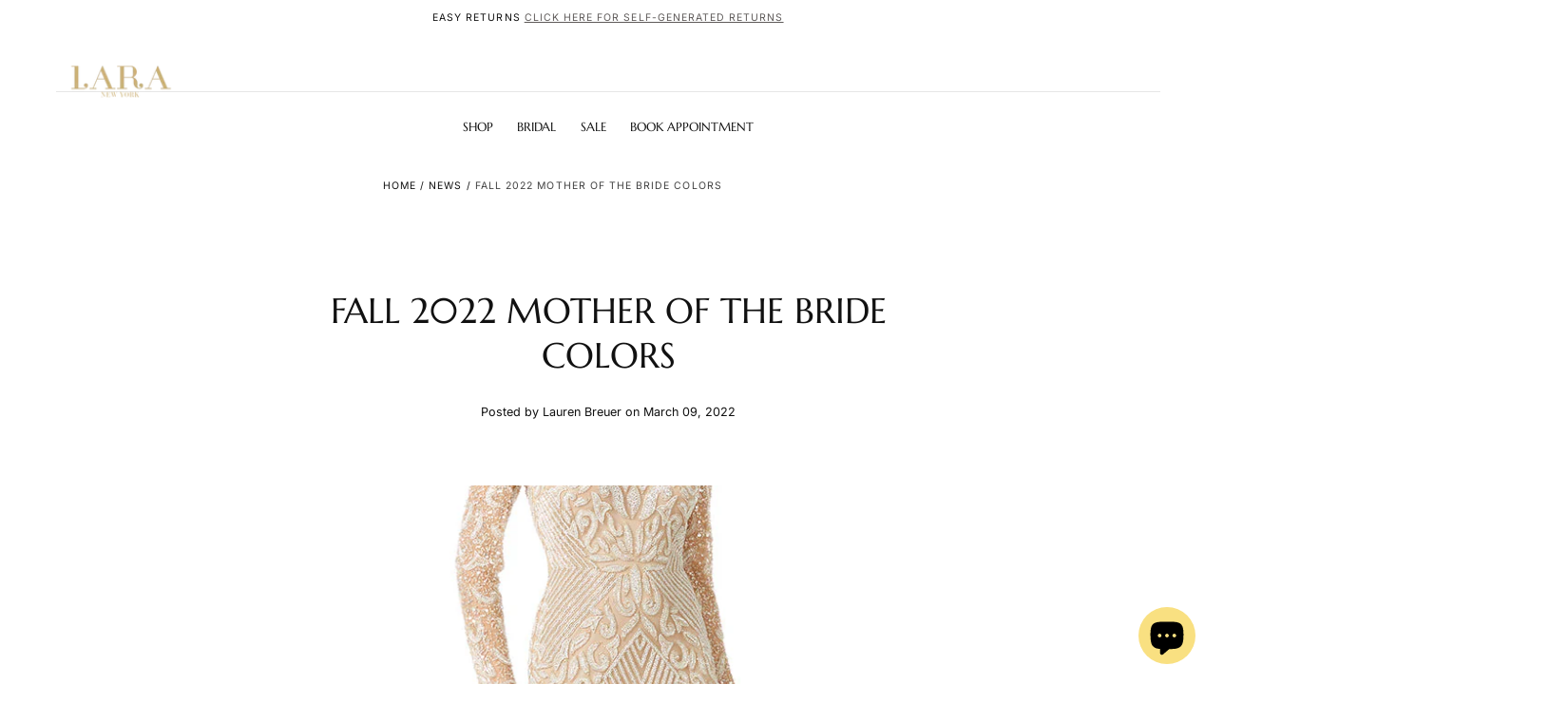

--- FILE ---
content_type: text/html; charset=utf-8
request_url: https://lara.com/en-br/blogs/news/fall-2022-mother-of-the-bride-colors
body_size: 32093
content:
<!doctype html>
<html class="no-js" lang="en">
  <head>
    <meta charset="utf-8">
    <meta http-equiv="X-UA-Compatible" content="IE=edge">
    <meta name="viewport" content="width=device-width,initial-scale=1">
    <meta name="theme-color" content="">
    <link rel="canonical" href="https://lara.com/en-br/blogs/news/fall-2022-mother-of-the-bride-colors">
    <link rel="preconnect" href="https://cdn.shopify.com" crossorigin><link rel="icon" type="image/png" href="//lara.com/cdn/shop/files/larafavicon_4b71fe83-4d8f-4e31-bb3b-46e3aa467773.png?crop=center&height=32&v=1668708346&width=32"><link rel="preconnect" href="https://fonts.shopifycdn.com" crossorigin><title>
      Fall 2022 Mother of the Bride Colors

        &ndash; Lara New York</title>

    
      <meta name="description" content="As we all know, the prime chosen time for weddings is usually in the warmer months, Spring or Summer, but people sometimes forget about the beauty at other times of the year. Due to the high demand of warmer weddings, the costs aren’t very minimal. For the Fall and Winter seasons though they have been seemingly more pr">
    

    

<meta property="og:site_name" content="Lara New York">
<meta property="og:url" content="https://lara.com/en-br/blogs/news/fall-2022-mother-of-the-bride-colors">
<meta property="og:title" content="Fall 2022 Mother of the Bride Colors">
<meta property="og:type" content="article">
<meta property="og:description" content="As we all know, the prime chosen time for weddings is usually in the warmer months, Spring or Summer, but people sometimes forget about the beauty at other times of the year. Due to the high demand of warmer weddings, the costs aren’t very minimal. For the Fall and Winter seasons though they have been seemingly more pr"><meta property="og:image" content="http://lara.com/cdn/shop/articles/29360.jpg?v=1767254211">
  <meta property="og:image:secure_url" content="https://lara.com/cdn/shop/articles/29360.jpg?v=1767254211">
  <meta property="og:image:width" content="900">
  <meta property="og:image:height" content="1200"><meta name="twitter:card" content="summary_large_image">
<meta name="twitter:title" content="Fall 2022 Mother of the Bride Colors">
<meta name="twitter:description" content="As we all know, the prime chosen time for weddings is usually in the warmer months, Spring or Summer, but people sometimes forget about the beauty at other times of the year. Due to the high demand of warmer weddings, the costs aren’t very minimal. For the Fall and Winter seasons though they have been seemingly more pr">


    <script src="//lara.com/cdn/shop/t/32/assets/pubsub.js?v=47587058936531202851766820439" defer="defer"></script>
    <script src="//lara.com/cdn/shop/t/32/assets/global.js?v=168253396762453838161767135145" defer="defer"></script>

    <script>window.performance && window.performance.mark && window.performance.mark('shopify.content_for_header.start');</script><meta name="google-site-verification" content="bQaBo5j66OWiCp4gt6djCZXIOcagAb86O9fsYTHQ1BQ">
<meta name="facebook-domain-verification" content="vfvrv52fx2bygc8d1vslyi1d2mnix2">
<meta id="shopify-digital-wallet" name="shopify-digital-wallet" content="/25245319248/digital_wallets/dialog">
<meta name="shopify-checkout-api-token" content="53c097a489dc593f4f4a4e4cbeaf0d07">
<meta id="in-context-paypal-metadata" data-shop-id="25245319248" data-venmo-supported="false" data-environment="production" data-locale="en_US" data-paypal-v4="true" data-currency="BRL">
<link rel="alternate" type="application/atom+xml" title="Feed" href="/en-br/blogs/news.atom" />
<link rel="alternate" hreflang="x-default" href="https://lara.com/blogs/news/fall-2022-mother-of-the-bride-colors">
<link rel="alternate" hreflang="en" href="https://lara.com/blogs/news/fall-2022-mother-of-the-bride-colors">
<link rel="alternate" hreflang="en-AU" href="https://lara.com/en-au/blogs/news/fall-2022-mother-of-the-bride-colors">
<link rel="alternate" hreflang="en-BR" href="https://lara.com/en-br/blogs/news/fall-2022-mother-of-the-bride-colors">
<link rel="alternate" hreflang="en-CA" href="https://lara.com/en-ca/blogs/news/fall-2022-mother-of-the-bride-colors">
<link rel="alternate" hreflang="en-SA" href="https://lara.com/en-sa/blogs/news/fall-2022-mother-of-the-bride-colors">
<link rel="alternate" hreflang="ar-SA" href="https://lara.com/ar-sa/blogs/news/fall-2022-mother-of-the-bride-colors">
<script async="async" src="/checkouts/internal/preloads.js?locale=en-BR"></script>
<link rel="preconnect" href="https://shop.app" crossorigin="anonymous">
<script async="async" src="https://shop.app/checkouts/internal/preloads.js?locale=en-BR&shop_id=25245319248" crossorigin="anonymous"></script>
<script id="apple-pay-shop-capabilities" type="application/json">{"shopId":25245319248,"countryCode":"US","currencyCode":"BRL","merchantCapabilities":["supports3DS"],"merchantId":"gid:\/\/shopify\/Shop\/25245319248","merchantName":"Lara New York","requiredBillingContactFields":["postalAddress","email","phone"],"requiredShippingContactFields":["postalAddress","email","phone"],"shippingType":"shipping","supportedNetworks":["visa","masterCard","amex","discover","elo","jcb"],"total":{"type":"pending","label":"Lara New York","amount":"1.00"},"shopifyPaymentsEnabled":true,"supportsSubscriptions":true}</script>
<script id="shopify-features" type="application/json">{"accessToken":"53c097a489dc593f4f4a4e4cbeaf0d07","betas":["rich-media-storefront-analytics"],"domain":"lara.com","predictiveSearch":true,"shopId":25245319248,"locale":"en"}</script>
<script>var Shopify = Shopify || {};
Shopify.shop = "lara-design.myshopify.com";
Shopify.locale = "en";
Shopify.currency = {"active":"BRL","rate":"5.4502455"};
Shopify.country = "BR";
Shopify.theme = {"name":"ADA theme of Sahara - Development ","id":156660728037,"schema_name":"Sahara","schema_version":"2.0.0","theme_store_id":1926,"role":"main"};
Shopify.theme.handle = "null";
Shopify.theme.style = {"id":null,"handle":null};
Shopify.cdnHost = "lara.com/cdn";
Shopify.routes = Shopify.routes || {};
Shopify.routes.root = "/en-br/";</script>
<script type="module">!function(o){(o.Shopify=o.Shopify||{}).modules=!0}(window);</script>
<script>!function(o){function n(){var o=[];function n(){o.push(Array.prototype.slice.apply(arguments))}return n.q=o,n}var t=o.Shopify=o.Shopify||{};t.loadFeatures=n(),t.autoloadFeatures=n()}(window);</script>
<script>
  window.ShopifyPay = window.ShopifyPay || {};
  window.ShopifyPay.apiHost = "shop.app\/pay";
  window.ShopifyPay.redirectState = null;
</script>
<script id="shop-js-analytics" type="application/json">{"pageType":"article"}</script>
<script defer="defer" async type="module" src="//lara.com/cdn/shopifycloud/shop-js/modules/v2/client.init-shop-cart-sync_C5BV16lS.en.esm.js"></script>
<script defer="defer" async type="module" src="//lara.com/cdn/shopifycloud/shop-js/modules/v2/chunk.common_CygWptCX.esm.js"></script>
<script type="module">
  await import("//lara.com/cdn/shopifycloud/shop-js/modules/v2/client.init-shop-cart-sync_C5BV16lS.en.esm.js");
await import("//lara.com/cdn/shopifycloud/shop-js/modules/v2/chunk.common_CygWptCX.esm.js");

  window.Shopify.SignInWithShop?.initShopCartSync?.({"fedCMEnabled":true,"windoidEnabled":true});

</script>
<script>
  window.Shopify = window.Shopify || {};
  if (!window.Shopify.featureAssets) window.Shopify.featureAssets = {};
  window.Shopify.featureAssets['shop-js'] = {"shop-cart-sync":["modules/v2/client.shop-cart-sync_ZFArdW7E.en.esm.js","modules/v2/chunk.common_CygWptCX.esm.js"],"init-fed-cm":["modules/v2/client.init-fed-cm_CmiC4vf6.en.esm.js","modules/v2/chunk.common_CygWptCX.esm.js"],"shop-button":["modules/v2/client.shop-button_tlx5R9nI.en.esm.js","modules/v2/chunk.common_CygWptCX.esm.js"],"shop-cash-offers":["modules/v2/client.shop-cash-offers_DOA2yAJr.en.esm.js","modules/v2/chunk.common_CygWptCX.esm.js","modules/v2/chunk.modal_D71HUcav.esm.js"],"init-windoid":["modules/v2/client.init-windoid_sURxWdc1.en.esm.js","modules/v2/chunk.common_CygWptCX.esm.js"],"shop-toast-manager":["modules/v2/client.shop-toast-manager_ClPi3nE9.en.esm.js","modules/v2/chunk.common_CygWptCX.esm.js"],"init-shop-email-lookup-coordinator":["modules/v2/client.init-shop-email-lookup-coordinator_B8hsDcYM.en.esm.js","modules/v2/chunk.common_CygWptCX.esm.js"],"init-shop-cart-sync":["modules/v2/client.init-shop-cart-sync_C5BV16lS.en.esm.js","modules/v2/chunk.common_CygWptCX.esm.js"],"avatar":["modules/v2/client.avatar_BTnouDA3.en.esm.js"],"pay-button":["modules/v2/client.pay-button_FdsNuTd3.en.esm.js","modules/v2/chunk.common_CygWptCX.esm.js"],"init-customer-accounts":["modules/v2/client.init-customer-accounts_DxDtT_ad.en.esm.js","modules/v2/client.shop-login-button_C5VAVYt1.en.esm.js","modules/v2/chunk.common_CygWptCX.esm.js","modules/v2/chunk.modal_D71HUcav.esm.js"],"init-shop-for-new-customer-accounts":["modules/v2/client.init-shop-for-new-customer-accounts_ChsxoAhi.en.esm.js","modules/v2/client.shop-login-button_C5VAVYt1.en.esm.js","modules/v2/chunk.common_CygWptCX.esm.js","modules/v2/chunk.modal_D71HUcav.esm.js"],"shop-login-button":["modules/v2/client.shop-login-button_C5VAVYt1.en.esm.js","modules/v2/chunk.common_CygWptCX.esm.js","modules/v2/chunk.modal_D71HUcav.esm.js"],"init-customer-accounts-sign-up":["modules/v2/client.init-customer-accounts-sign-up_CPSyQ0Tj.en.esm.js","modules/v2/client.shop-login-button_C5VAVYt1.en.esm.js","modules/v2/chunk.common_CygWptCX.esm.js","modules/v2/chunk.modal_D71HUcav.esm.js"],"shop-follow-button":["modules/v2/client.shop-follow-button_Cva4Ekp9.en.esm.js","modules/v2/chunk.common_CygWptCX.esm.js","modules/v2/chunk.modal_D71HUcav.esm.js"],"checkout-modal":["modules/v2/client.checkout-modal_BPM8l0SH.en.esm.js","modules/v2/chunk.common_CygWptCX.esm.js","modules/v2/chunk.modal_D71HUcav.esm.js"],"lead-capture":["modules/v2/client.lead-capture_Bi8yE_yS.en.esm.js","modules/v2/chunk.common_CygWptCX.esm.js","modules/v2/chunk.modal_D71HUcav.esm.js"],"shop-login":["modules/v2/client.shop-login_D6lNrXab.en.esm.js","modules/v2/chunk.common_CygWptCX.esm.js","modules/v2/chunk.modal_D71HUcav.esm.js"],"payment-terms":["modules/v2/client.payment-terms_CZxnsJam.en.esm.js","modules/v2/chunk.common_CygWptCX.esm.js","modules/v2/chunk.modal_D71HUcav.esm.js"]};
</script>
<script>(function() {
  var isLoaded = false;
  function asyncLoad() {
    if (isLoaded) return;
    isLoaded = true;
    var urls = ["https:\/\/tabs.stationmade.com\/registered-scripts\/tabs-by-station.js?shop=lara-design.myshopify.com","https:\/\/cdn.shopify.com\/s\/files\/1\/0252\/4531\/9248\/t\/1\/assets\/globo.swatch.init.js?shop=lara-design.myshopify.com","https:\/\/cdn1.stamped.io\/files\/widget.min.js?shop=lara-design.myshopify.com","\/\/cdn.shopify.com\/proxy\/12c793bc1ff66b1646bcc28d8320ff02b8d7115543dae27ad20b5e10d47239be\/bingshoppingtool-t2app-prod.trafficmanager.net\/uet\/tracking_script?shop=lara-design.myshopify.com\u0026sp-cache-control=cHVibGljLCBtYXgtYWdlPTkwMA","https:\/\/sdk.postscript.io\/sdk-script-loader.bundle.js?shopId=115155\u0026shop=lara-design.myshopify.com"];
    for (var i = 0; i < urls.length; i++) {
      var s = document.createElement('script');
      s.type = 'text/javascript';
      s.async = true;
      s.src = urls[i];
      var x = document.getElementsByTagName('script')[0];
      x.parentNode.insertBefore(s, x);
    }
  };
  if(window.attachEvent) {
    window.attachEvent('onload', asyncLoad);
  } else {
    window.addEventListener('load', asyncLoad, false);
  }
})();</script>
<script id="__st">var __st={"a":25245319248,"offset":-18000,"reqid":"8866c44c-0e7d-4b49-8edf-8bf770a779bc-1768631979","pageurl":"lara.com\/en-br\/blogs\/news\/fall-2022-mother-of-the-bride-colors","s":"articles-587230380261","u":"9598e9ceaf64","p":"article","rtyp":"article","rid":587230380261};</script>
<script>window.ShopifyPaypalV4VisibilityTracking = true;</script>
<script id="captcha-bootstrap">!function(){'use strict';const t='contact',e='account',n='new_comment',o=[[t,t],['blogs',n],['comments',n],[t,'customer']],c=[[e,'customer_login'],[e,'guest_login'],[e,'recover_customer_password'],[e,'create_customer']],r=t=>t.map((([t,e])=>`form[action*='/${t}']:not([data-nocaptcha='true']) input[name='form_type'][value='${e}']`)).join(','),a=t=>()=>t?[...document.querySelectorAll(t)].map((t=>t.form)):[];function s(){const t=[...o],e=r(t);return a(e)}const i='password',u='form_key',d=['recaptcha-v3-token','g-recaptcha-response','h-captcha-response',i],f=()=>{try{return window.sessionStorage}catch{return}},m='__shopify_v',_=t=>t.elements[u];function p(t,e,n=!1){try{const o=window.sessionStorage,c=JSON.parse(o.getItem(e)),{data:r}=function(t){const{data:e,action:n}=t;return t[m]||n?{data:e,action:n}:{data:t,action:n}}(c);for(const[e,n]of Object.entries(r))t.elements[e]&&(t.elements[e].value=n);n&&o.removeItem(e)}catch(o){console.error('form repopulation failed',{error:o})}}const l='form_type',E='cptcha';function T(t){t.dataset[E]=!0}const w=window,h=w.document,L='Shopify',v='ce_forms',y='captcha';let A=!1;((t,e)=>{const n=(g='f06e6c50-85a8-45c8-87d0-21a2b65856fe',I='https://cdn.shopify.com/shopifycloud/storefront-forms-hcaptcha/ce_storefront_forms_captcha_hcaptcha.v1.5.2.iife.js',D={infoText:'Protected by hCaptcha',privacyText:'Privacy',termsText:'Terms'},(t,e,n)=>{const o=w[L][v],c=o.bindForm;if(c)return c(t,g,e,D).then(n);var r;o.q.push([[t,g,e,D],n]),r=I,A||(h.body.append(Object.assign(h.createElement('script'),{id:'captcha-provider',async:!0,src:r})),A=!0)});var g,I,D;w[L]=w[L]||{},w[L][v]=w[L][v]||{},w[L][v].q=[],w[L][y]=w[L][y]||{},w[L][y].protect=function(t,e){n(t,void 0,e),T(t)},Object.freeze(w[L][y]),function(t,e,n,w,h,L){const[v,y,A,g]=function(t,e,n){const i=e?o:[],u=t?c:[],d=[...i,...u],f=r(d),m=r(i),_=r(d.filter((([t,e])=>n.includes(e))));return[a(f),a(m),a(_),s()]}(w,h,L),I=t=>{const e=t.target;return e instanceof HTMLFormElement?e:e&&e.form},D=t=>v().includes(t);t.addEventListener('submit',(t=>{const e=I(t);if(!e)return;const n=D(e)&&!e.dataset.hcaptchaBound&&!e.dataset.recaptchaBound,o=_(e),c=g().includes(e)&&(!o||!o.value);(n||c)&&t.preventDefault(),c&&!n&&(function(t){try{if(!f())return;!function(t){const e=f();if(!e)return;const n=_(t);if(!n)return;const o=n.value;o&&e.removeItem(o)}(t);const e=Array.from(Array(32),(()=>Math.random().toString(36)[2])).join('');!function(t,e){_(t)||t.append(Object.assign(document.createElement('input'),{type:'hidden',name:u})),t.elements[u].value=e}(t,e),function(t,e){const n=f();if(!n)return;const o=[...t.querySelectorAll(`input[type='${i}']`)].map((({name:t})=>t)),c=[...d,...o],r={};for(const[a,s]of new FormData(t).entries())c.includes(a)||(r[a]=s);n.setItem(e,JSON.stringify({[m]:1,action:t.action,data:r}))}(t,e)}catch(e){console.error('failed to persist form',e)}}(e),e.submit())}));const S=(t,e)=>{t&&!t.dataset[E]&&(n(t,e.some((e=>e===t))),T(t))};for(const o of['focusin','change'])t.addEventListener(o,(t=>{const e=I(t);D(e)&&S(e,y())}));const B=e.get('form_key'),M=e.get(l),P=B&&M;t.addEventListener('DOMContentLoaded',(()=>{const t=y();if(P)for(const e of t)e.elements[l].value===M&&p(e,B);[...new Set([...A(),...v().filter((t=>'true'===t.dataset.shopifyCaptcha))])].forEach((e=>S(e,t)))}))}(h,new URLSearchParams(w.location.search),n,t,e,['guest_login'])})(!0,!0)}();</script>
<script integrity="sha256-4kQ18oKyAcykRKYeNunJcIwy7WH5gtpwJnB7kiuLZ1E=" data-source-attribution="shopify.loadfeatures" defer="defer" src="//lara.com/cdn/shopifycloud/storefront/assets/storefront/load_feature-a0a9edcb.js" crossorigin="anonymous"></script>
<script crossorigin="anonymous" defer="defer" src="//lara.com/cdn/shopifycloud/storefront/assets/shopify_pay/storefront-65b4c6d7.js?v=20250812"></script>
<script data-source-attribution="shopify.dynamic_checkout.dynamic.init">var Shopify=Shopify||{};Shopify.PaymentButton=Shopify.PaymentButton||{isStorefrontPortableWallets:!0,init:function(){window.Shopify.PaymentButton.init=function(){};var t=document.createElement("script");t.src="https://lara.com/cdn/shopifycloud/portable-wallets/latest/portable-wallets.en.js",t.type="module",document.head.appendChild(t)}};
</script>
<script data-source-attribution="shopify.dynamic_checkout.buyer_consent">
  function portableWalletsHideBuyerConsent(e){var t=document.getElementById("shopify-buyer-consent"),n=document.getElementById("shopify-subscription-policy-button");t&&n&&(t.classList.add("hidden"),t.setAttribute("aria-hidden","true"),n.removeEventListener("click",e))}function portableWalletsShowBuyerConsent(e){var t=document.getElementById("shopify-buyer-consent"),n=document.getElementById("shopify-subscription-policy-button");t&&n&&(t.classList.remove("hidden"),t.removeAttribute("aria-hidden"),n.addEventListener("click",e))}window.Shopify?.PaymentButton&&(window.Shopify.PaymentButton.hideBuyerConsent=portableWalletsHideBuyerConsent,window.Shopify.PaymentButton.showBuyerConsent=portableWalletsShowBuyerConsent);
</script>
<script data-source-attribution="shopify.dynamic_checkout.cart.bootstrap">document.addEventListener("DOMContentLoaded",(function(){function t(){return document.querySelector("shopify-accelerated-checkout-cart, shopify-accelerated-checkout")}if(t())Shopify.PaymentButton.init();else{new MutationObserver((function(e,n){t()&&(Shopify.PaymentButton.init(),n.disconnect())})).observe(document.body,{childList:!0,subtree:!0})}}));
</script>
<script id='scb4127' type='text/javascript' async='' src='https://lara.com/cdn/shopifycloud/privacy-banner/storefront-banner.js'></script><link id="shopify-accelerated-checkout-styles" rel="stylesheet" media="screen" href="https://lara.com/cdn/shopifycloud/portable-wallets/latest/accelerated-checkout-backwards-compat.css" crossorigin="anonymous">
<style id="shopify-accelerated-checkout-cart">
        #shopify-buyer-consent {
  margin-top: 1em;
  display: inline-block;
  width: 100%;
}

#shopify-buyer-consent.hidden {
  display: none;
}

#shopify-subscription-policy-button {
  background: none;
  border: none;
  padding: 0;
  text-decoration: underline;
  font-size: inherit;
  cursor: pointer;
}

#shopify-subscription-policy-button::before {
  box-shadow: none;
}

      </style>

<script>window.performance && window.performance.mark && window.performance.mark('shopify.content_for_header.end');</script>
<style data-shopify>

  @font-face {
  font-family: Inter;
  font-weight: 400;
  font-style: normal;
  font-display: swap;
  src: url("//lara.com/cdn/fonts/inter/inter_n4.b2a3f24c19b4de56e8871f609e73ca7f6d2e2bb9.woff2") format("woff2"),
       url("//lara.com/cdn/fonts/inter/inter_n4.af8052d517e0c9ffac7b814872cecc27ae1fa132.woff") format("woff");
}

  
  @font-face {
  font-family: Inter;
  font-weight: 400;
  font-style: normal;
  font-display: swap;
  src: url("//lara.com/cdn/fonts/inter/inter_n4.b2a3f24c19b4de56e8871f609e73ca7f6d2e2bb9.woff2") format("woff2"),
       url("//lara.com/cdn/fonts/inter/inter_n4.af8052d517e0c9ffac7b814872cecc27ae1fa132.woff") format("woff");
}

  @font-face {
  font-family: Inter;
  font-weight: 700;
  font-style: normal;
  font-display: swap;
  src: url("//lara.com/cdn/fonts/inter/inter_n7.02711e6b374660cfc7915d1afc1c204e633421e4.woff2") format("woff2"),
       url("//lara.com/cdn/fonts/inter/inter_n7.6dab87426f6b8813070abd79972ceaf2f8d3b012.woff") format("woff");
}

  @font-face {
  font-family: Inter;
  font-weight: 400;
  font-style: italic;
  font-display: swap;
  src: url("//lara.com/cdn/fonts/inter/inter_i4.feae1981dda792ab80d117249d9c7e0f1017e5b3.woff2") format("woff2"),
       url("//lara.com/cdn/fonts/inter/inter_i4.62773b7113d5e5f02c71486623cf828884c85c6e.woff") format("woff");
}

  @font-face {
  font-family: Inter;
  font-weight: 700;
  font-style: italic;
  font-display: swap;
  src: url("//lara.com/cdn/fonts/inter/inter_i7.b377bcd4cc0f160622a22d638ae7e2cd9b86ea4c.woff2") format("woff2"),
       url("//lara.com/cdn/fonts/inter/inter_i7.7c69a6a34e3bb44fcf6f975857e13b9a9b25beb4.woff") format("woff");
}

  @font-face {
  font-family: Marcellus;
  font-weight: 400;
  font-style: normal;
  font-display: swap;
  src: url("//lara.com/cdn/fonts/marcellus/marcellus_n4.861ea5747960894b6b5511726ea2d142a8f0789a.woff2") format("woff2"),
       url("//lara.com/cdn/fonts/marcellus/marcellus_n4.e48a682a9d556d1e1629ccba95ac22b1bb6c4fa1.woff") format("woff");
}

  @font-face {
  font-family: Arapey;
  font-weight: 400;
  font-style: normal;
  font-display: swap;
  src: url("//lara.com/cdn/fonts/arapey/arapey_n4.f34340ab9c56baa7f8accf674e253407b725d12c.woff2") format("woff2"),
       url("//lara.com/cdn/fonts/arapey/arapey_n4.003d1426f62522643e43e1d3072a2e7d1ab78130.woff") format("woff");
}


  :root {
    /* default properties */
    --header-height: 94px;

    --default-header-height: 5.6rem;
    --default-announcement-bar-height: 2.7rem;

    --font-body-family: Inter, sans-serif;
    --font-body-style: normal;
    --font-body-weight: 400;

    --font-heading-family: Marcellus, serif;
    --font-heading-style: normal;
    --font-heading-weight: 400;

    --font-button-family: Arapey, serif;
    --font-button-style: normal;
    --font-button-weight: 400;

    --font-heading-letter-spacing: 0;
    --font-heading-text-transform: uppercase;

    --font-body-scale: 1.05;
    --font-heading-scale: 1.1;

    --font-weight-normal: 400;
    --font-weight-bold: 700;
    --font-weight-light: ;

    --line-height-extra-small: 1;
    --line-height-small: 1.3;
    --line-height-medium: 1.6;

    --letter-spacing-extra-small: .05rem;
    --letter-spacing-small: .1rem;
    --letter-spacing-medium: .2rem;

    --h1-multiplier: 3.2rem;
    --h2-multiplier: 2.4rem;
    --h3-multiplier: 1.8rem;
    --h4-multiplier: 1.6rem;
    --h5-multiplier: 1.4rem;
    --h6-multiplier: 1.2rem;

    --font-size-extra-small: 1rem;
    --font-size-small: 1.2rem;
    --font-size-medium: 1.4rem;
    --font-size-large: 1.6rem;
    --font-size-extra-large: 1.8rem;

    --font-size-static-extra-small: 1rem;
    --font-size-static-small: 1.2rem;
    --font-size-static-medium: 1.4rem;
    --font-size-static-large: 1.6rem;
    --font-size-static-extra-large: 1.8rem;

    /* Typography */
    --color-heading-text: #111111;
    --color-heading-text-rgb: 17, 17, 17;
    --color-body-text: #5E5A59;
    --color-menu-transparent-text: #FFFFFF;

    /* Buttons and links */
    --color-button-outlined-text: #111111;
    --color-button-outlined-background: rgba(0,0,0,0);
    --color-button-filled-text: #FFFFFF;
    --color-button-filled-background: #111111;

    --color-button-background: transparent;
    --color-button-outline: #FFFFFF;
    --color-button-text: #FFFFFF;

    --color-form-text: #111111;
    --color-form-button-text: #FFFFFF;

    --button-border-radius: 0;
    --button-text-transform: uppercase;
    --input-border-radius: 0;

    /* Other elements */
    --color-link: #333232;
    --color-link-text: #111111;
    --color-default-link-text: #111111;
    --color-tag-text: #111111;
    --color-tag-background: #FFFFFF;
    --color-border-elements: #E6E2E1;
    --color-cart-number-text: #111111;
    --color-shipping-bar-progress: #CD9B77;

    /* Backgrounds */
    --color-body-background: #FFFFFF;
    --color-body-background-rgb: 255, 255, 255;
    --color-image-background: #F5EBDF;
    --color-body-background-transparent-50: rgba(255, 255, 255, 0.5);
    --color-popup-background: #FFFFFF;

    /* Background Colors */
    --color-background-primary: #000000;
    --color-background-inverse: #FFFFFF;
    --color-background-light: #E6E2E1;
    --color-background-dark: #333232;
    --color-background-accent-1: #F5EBDF;
    --color-background-accent-2: #CEDFDC;

    /* Text Colors */
    --color-text-primary: #111111;
    --color-text-secondary: #CD9B77;
    --color-text-inverse: #FFFFFF;

    /* Text default */
    --color-heading-text-default: #111111;
    --color-body-text-default: #5E5A59;

    --color-link-text-default: #111111;
    --color-default-link-text-default: #111111;

    /* Text secondary */
    --color-heading-text-secondary: #CD9B77;
    --color-body-text-secondary: #CD9B77;

    /* Text inverse */
    --color-heading-text-inverse: #FFFFFF;
    --color-body-text-inverse: #FFFFFF;

    --color-link-text-inverse: #FFFFFF;
    --color-default-link-text-inverse: #FFFFFF;

    /* Default section style */
    --color-default-background: #FFFFFF;
    --color-default-image-background: #F5EBDF;
    --color-default-border-elements: #E6E2E1;

    /* Secondary section style */
    --color-secondary-background: #CD9B77;
    --color-secondary-image-background: #F5EBDF;
    --color-secondary-border-elements: #E6E2E1;

    --color-button-hover-text: var(--color-button-text-inverse);
    --color-button-hover-outline: var(--color-button-outline);
    --color-button-hover-background: var(--color-button-outline);

    --color-success: #6BBD4F;
    --color-alert: #FAC151;
    --color-error: #D84339;
    --color-price-accent: #CD9B77;

    --color-white: #fff;
    --color-black: #111;
    --color-light: #ddd;

    --media-overlay-gradient-desktop: linear-gradient(180deg, rgba(0, 0, 0, 0) 0%, rgba(0, 0, 0, 0.25) 100%);
    --media-overlay-gradient-mobile: linear-gradient(180deg, rgba(0, 0, 0, 0) 0%, rgba(0, 0, 0, 0.25) 100%);

    --gradient-black: linear-gradient(180deg, rgba(0, 0, 0, 0) 0%, rgba(0, 0, 0, 0.2) 100%);
    --gradient-overlay-horizontal: linear-gradient(0deg, rgba(0, 0, 0, 0.2), rgba(0, 0, 0, 0.2));
    --color-popup-overlay: rgba(0, 0, 0, 0.5);

    --page-width: 1440px;
    --page-width-md: 880px;
    --page-width-xs: 656px;
    --page-gutter: 2.4rem;

    --section-vertical-padding: 7.6rem;
    --section-vertical-padding-desktop: 9.6rem;

    --section-spacing-unit-desktop: 1.6rem;
    --section-spacing-unit-mobile:  1.2rem;

    --duration-short: 200ms;
    --duration-default: 300ms;
    --duration-long: 400ms;
    --duration-extra-long: 600ms;

    --z-header: 800;
    --z-modals: 900;
    --z-fab: 750;

    /* Spacing */
    --spacing-unit: 1.6rem;
    --spacing-0: calc(var(--spacing-unit) * 0); /* 0 */
    --spacing-1: calc(var(--spacing-unit) * 0.25); /* 0.4rem */
    --spacing-2: calc(var(--spacing-unit) * 0.50); /* 0.8rem */
    --spacing-3: calc(var(--spacing-unit) * 0.75); /* 1.2rem */
    --spacing-4: calc(var(--spacing-unit) * 1); /* 1.6rem */
    --spacing-5: calc(var(--spacing-unit) * 1.5); /* 2.4rem */
    --spacing-6: calc(var(--spacing-unit) * 2); /* 3.2rem */
    --spacing-7: calc(var(--spacing-unit) * 3); /* 4.8rem */
    --spacing-8: calc(var(--spacing-unit) * 4); /* 6.4rem */
    --spacing-9: calc(var(--spacing-unit) * 6); /* 9.6rem */
    --spacing-10: calc(var(--spacing-unit) * 8); /* 12.8rem */
    --spacing-11: calc(var(--spacing-unit) * 10); /* 16rem */

    --header-top-position: calc(var(--header-height, var(--default-header-height)) + var(--announcement-bar-height, var(--default-announcement-bar-height)));

    --card-media-padding: 136.54%;
    --card-media-object-fit: cover;
    --card-media-background-color: #F5EBDF;

    --collection-sidebar-block-start: 0;

    --theme-js-animations-on-mobile: fade-in 800ms forwards paused;
  }

  

  @media screen and (min-width: 750px) {
    :root {
      /* default properties */
      --default-header-height: 94px;
      --default-announcement-bar-height: 3.5rem;

      --h1-multiplier: 4.0rem;
      --h2-multiplier: 3.2rem;
      --h3-multiplier: 2.4rem;
      --h4-multiplier: 1.8rem;
      --h5-multiplier: 1.6rem;
      --h6-multiplier: 1.4rem;

      --font-size-extra-small: 1.2rem;
      --font-size-small: 1.4rem;
      --font-size-medium: 1.6rem;
      --font-size-large: 1.8rem;
      --font-size-extra-large: 2rem;

      --page-gutter: 3.6rem;

      --section-vertical-padding: 8.6rem;
    }
  }

  @media screen and (min-width: 990px) {
    :root {
      --page-gutter: 4rem;
      --section-vertical-padding: 9.6rem;
    }
  }

  @media screen and (min-width: 1100px) {
    :root {
    --page-gutter: 5.6rem;
    }
  }

  :root {
    

        --color-swatch-almond: #B2823A;
        --color-swatch-amethyst: #8F7BC8;
        --color-swatch-antique-rose: #C19A94;
        --color-swatch-aqua: #00DFFB;
        --color-swatch-berry: #BA1286;
        --color-swatch-black-grey: #000000;
        --color-swatch-black-ombre: #000000;
        --color-swatch-black-print: #000000;
        --color-swatch-black: #000000;
        --color-swatch-blacksilver: #000000;
        --color-swatch-blue-iris: #A9B9F4;
        --color-swatch-blue-mercury: #BFDDF8;
        --color-swatch-blue-multi: #BFDDF8;
        --color-swatch-blue-ombre: #0000ff;
        --color-swatch-blue: #4495FF;
        --color-swatch-bluemulti: #4495FF;
        --color-swatch-blush-print: #f9d5d3;
        --color-swatch-blush-silver: #e3c6a8;
        --color-swatch-blush: #f9d5d3;
        --color-swatch-bronze-multi: #B0775B;
        --color-swatch-bronze: #B0775B;
        --color-swatch-brown: #8b4513;
        --color-swatch-buff-pearl: #EADFC7;
        --color-swatch-burgandy: #870202;
        --color-swatch-cashmere: #E1B5C9;
        --color-swatch-champagne-gold: #f1e3a0;
        --color-swatch-champagne-pearl: #f7e7ce;
        --color-swatch-champagne-rose: #D1B8B8;
        --color-swatch-champagne: #f7e7ce;
        --color-swatch-charcoal: #7A7A7A;
        --color-swatch-confetti: #9a9a9a;
        --color-swatch-dark-blue: #9a9a9a;
        --color-swatch-dark-fuchsia: #ff00ff;
        --color-swatch-dark-green: #023020;
        --color-swatch-dark-green: #9a9a9a;
        --color-swatch-dark-grey: #808080;
        --color-swatch-dark-periwinkle: #7D92F9;
        --color-swatch-dark-red: #BA0101;
        --color-swatch-dark-rose: #E56C9A;
        --color-swatch-dark-sage: #A7CEBE;
        --color-swatch-dark-sage: #A7CEBE;
        --color-swatch-dark-taupe: #A37979;
        --color-swatch-darkblue: #294D61;
        --color-swatch-darkred: #A30505;
        --color-swatch-default-title: #9a9a9a;
        --color-swatch-dusk: #696E97;
        --color-swatch-dusty-blue: #AFD4DF;
        --color-swatch-dusty-blush: #EDD8DF;
        --color-swatch-dusty-lavender: #C8BCD8;
        --color-swatch-dusty-lilac: #E1B8F1;
        --color-swatch-dusty-mint: #D1F2DC;
        --color-swatch-dusty-periwinkle: #7286CE;
        --color-swatch-dusty-pink: #F5D1D7;
        --color-swatch-dusty-purple: #CFC4ED;
        --color-swatch-dusty-rose: #DFADAD;
        --color-swatch-dusty-sage: #C9DBCD;
        --color-swatch-eggplant: #6D1757;
        --color-swatch-emerald-green: #046307;
        --color-swatch-emerald: #046307;
        --color-swatch-fog: #D3CFDA;
        --color-swatch-forest-green: #228C22;
        --color-swatch-frost: #E3F7FC;
        --color-swatch-fuchsia: #D9027D;
        --color-swatch-full-length-extra-room-for-ball-gowns: #FFFFFF;
        --color-swatch-full-length: #FFFFFF;
        --color-swatch-glacial-green: #E2F3E9;
        --color-swatch-gold: #D4AF37;
        --color-swatch-gray: #808080;
        --color-swatch-green-mist: #D2E6DC;
        --color-swatch-green-ombre: #036828;
        --color-swatch-green-print: #D2E6DC;
        --color-swatch-green: #147231;
        --color-swatch-grey-blue: #627997;
        --color-swatch-grey: #808080;
        --color-swatch-gunmetal: #5B5D6C;
        --color-swatch-heather-ombre: #AF9DDA;
        --color-swatch-hot-pink: #FF32D3;
        --color-swatch-hunter-green: #355e3b;
        --color-swatch-ink-blue: #7496B3;
        --color-swatch-ivory: #FAF9F6;
        --color-swatch-khaki: #CBB799;
        --color-swatch-lead: #6A6A6A;
        --color-swatch-lemon: #FFF44F;
        --color-swatch-light-blue: #BFDDF8;
        --color-swatch-light-grey: #DDDDDD;
        --color-swatch-light-mauve: #E9DCF1;
        --color-swatch-light-pink: #F9D5E0;
        --color-swatch-lightblue: #BFDDF8;
        --color-swatch-lilac-smoke: #C5BACB;
        --color-swatch-lilac: #D8BBD8;
        --color-swatch-lt-periwinkle: #C5DBFF;
        --color-swatch-mauve: #D0B7C8;
        --color-swatch-mid-grey: #8E93A4;
        --color-swatch-mink: #D9B8C4;
        --color-swatch-mint: #BEF6DB;
        --color-swatch-mist: #E5EDF1;
        --color-swatch-mocha: #B08074;
        --color-swatch-moss: #cce1c7;
        --color-swatch-multi-print: #9a9a9a;
        --color-swatch-multi: #9a9a9a;
        --color-swatch-navy-ombre: #323273;
        --color-swatch-navy-gunmetal: #323273;
        --color-swatch-navy: #323273;
        --color-swatch-nude-multi: #EADFC7;
        --color-swatch-nude-silver: #EADFC7;
        --color-swatch-nude: #EADFC7;
        --color-swatch-ocean: #04BADE;
        --color-swatch-olive: #636B2F;
        --color-swatch-orchid: #DAB1DA;
        --color-swatch-peach: #F4A384;
        --color-swatch-peacock-blue: #126995;
        --color-swatch-periwinkle: #C7D7F2;
        --color-swatch-pink-ombre: #FF00B1;
        --color-swatch-pink-print: #ffc0cb;
        --color-swatch-pink-quartz: #ffc0cb;
        --color-swatch-pink: #ffc0cb;
        --color-swatch-pistachio: #AEDE96;
        --color-swatch-platinum: #949088;
        --color-swatch-powder-pink: #FDE6ED;
        --color-swatch-print: #9a9a9a;
        --color-swatch-purple-mist: #E7C7DE;
        --color-swatch-purple: #A54DCF;
        --color-swatch-raspberry: #C02560;
        --color-swatch-red-print: #F61F1F;
        --color-swatch-red: #F61F1F;
        --color-swatch-rose-gold: #DEA193;
        --color-swatch-rose: #B76E79;
        --color-swatch-rosewater: #F0D0E0;
        --color-swatch-royal-blue: #0000FF;
        --color-swatch-royal: #0000FF;
        --color-swatch-sage-green: #B5CA9F;
        --color-swatch-sage: #B5CA9F;
        --color-swatch-sapphire: #0000FF;
        --color-swatch-seafoam: #B8DACE;
        --color-swatch-seagreen: #B8DACE;
        --color-swatch-seamist: #CDEFF7;
        --color-swatch-short: #FFFFFF;
        --color-swatch-silver-multi: #D3D3D3;
        --color-swatch-silver-sage: #C9DDD2;
        --color-swatch-silver: #D3D3D3;
        --color-swatch-sky-blue: #BFDDF8;
        --color-swatch-sky: #BFDDF8;
        --color-swatch-slate-blue: #708090;
        --color-swatch-slate-multi: #7D9AB3;
        --color-swatch-slate: #7D9AB3;
        --color-swatch-smoke-grey: #808080;
        --color-swatch-steel-blue: #9DAFBB;
        --color-swatch-stone-multi: #9DAFBB;
        --color-swatch-stone: #CCC9DC;
        --color-swatch-tan: #C3B091;
        --color-swatch-taupe: #C3A491;
        --color-swatch-teal: #008C8D;
        --color-swatch-thistle: #C8BFC8;
        --color-swatch-tiffany: #CBFAE3;
        --color-swatch-turquoise: #40e0d0;
        --color-swatch-twilight: #85839D;
        --color-swatch-vintage-lilac: #AC7C9F;
        --color-swatch-white-print: #ffffff;
        --color-swatch-white-rose: #ffffff;
        --color-swatch-white: #ffffff;
        --color-swatch-wine-multi: #8B0A30;
        --color-swatch-wine: #8B0A30;
        --color-swatch-yellow-print: #ffff00;
        --color-swatch-yellow: #ffff00;
  }

    .swatch--almond {
      background-color: #B2823A;
    }

    .swatch--amethyst {
      background-color: #8F7BC8;
    }

    .swatch--antique-rose {
      background-color: #C19A94;
    }

    .swatch--aqua {
      background-color: #00DFFB;
    }

    .swatch--berry {
      background-color: #BA1286;
    }

    .swatch--black-grey {
      background-color: #000000;
    }

    .swatch--black-ombre {
      background-color: #000000;
    }

    .swatch--black-print {
      background-color: #000000;
    }

    .swatch--black {
      background-color: #000000;
    }

    .swatch--blacksilver {
      background-color: #000000;
    }

    .swatch--blue-iris {
      background-color: #A9B9F4;
    }

    .swatch--blue-mercury {
      background-color: #BFDDF8;
    }

    .swatch--blue-multi {
      background-color: #BFDDF8;
    }

    .swatch--blue-ombre {
      background-color: #0000ff;
    }

    .swatch--blue {
      background-color: #4495FF;
    }

    .swatch--bluemulti {
      background-color: #4495FF;
    }

    .swatch--blush-print {
      background-color: #f9d5d3;
    }

    .swatch--blush-silver {
      background-color: #e3c6a8;
    }

    .swatch--blush {
      background-color: #f9d5d3;
    }

    .swatch--bronze-multi {
      background-color: #B0775B;
    }

    .swatch--bronze {
      background-color: #B0775B;
    }

    .swatch--brown {
      background-color: #8b4513;
    }

    .swatch--buff-pearl {
      background-color: #EADFC7;
    }

    .swatch--burgandy {
      background-color: #870202;
    }

    .swatch--cashmere {
      background-color: #E1B5C9;
    }

    .swatch--champagne-gold {
      background-color: #f1e3a0;
    }

    .swatch--champagne-pearl {
      background-color: #f7e7ce;
    }

    .swatch--champagne-rose {
      background-color: #D1B8B8;
    }

    .swatch--champagne {
      background-color: #f7e7ce;
    }

    .swatch--charcoal {
      background-color: #7A7A7A;
    }

    .swatch--confetti {
      background-color: #9a9a9a;
    }

    .swatch--dark-blue {
      background-color: #9a9a9a;
    }

    .swatch--dark-fuchsia {
      background-color: #ff00ff;
    }

    .swatch--dark-green {
      background-color: #023020;
    }

    .swatch--dark-green {
      background-color: #9a9a9a;
    }

    .swatch--dark-grey {
      background-color: #808080;
    }

    .swatch--dark-periwinkle {
      background-color: #7D92F9;
    }

    .swatch--dark-red {
      background-color: #BA0101;
    }

    .swatch--dark-rose {
      background-color: #E56C9A;
    }

    .swatch--dark-sage {
      background-color: #A7CEBE;
    }

    .swatch--dark-sage {
      background-color: #A7CEBE;
    }

    .swatch--dark-taupe {
      background-color: #A37979;
    }

    .swatch--darkblue {
      background-color: #294D61;
    }

    .swatch--darkred {
      background-color: #A30505;
    }

    .swatch--default-title {
      background-color: #9a9a9a;
    }

    .swatch--dusk {
      background-color: #696E97;
    }

    .swatch--dusty-blue {
      background-color: #AFD4DF;
    }

    .swatch--dusty-blush {
      background-color: #EDD8DF;
    }

    .swatch--dusty-lavender {
      background-color: #C8BCD8;
    }

    .swatch--dusty-lilac {
      background-color: #E1B8F1;
    }

    .swatch--dusty-mint {
      background-color: #D1F2DC;
    }

    .swatch--dusty-periwinkle {
      background-color: #7286CE;
    }

    .swatch--dusty-pink {
      background-color: #F5D1D7;
    }

    .swatch--dusty-purple {
      background-color: #CFC4ED;
    }

    .swatch--dusty-rose {
      background-color: #DFADAD;
    }

    .swatch--dusty-sage {
      background-color: #C9DBCD;
    }

    .swatch--eggplant {
      background-color: #6D1757;
    }

    .swatch--emerald-green {
      background-color: #046307;
    }

    .swatch--emerald {
      background-color: #046307;
    }

    .swatch--fog {
      background-color: #D3CFDA;
    }

    .swatch--forest-green {
      background-color: #228C22;
    }

    .swatch--frost {
      background-color: #E3F7FC;
    }

    .swatch--fuchsia {
      background-color: #D9027D;
    }

    .swatch--full-length-extra-room-for-ball-gowns {
      background-color: #FFFFFF;
    }

    .swatch--full-length {
      background-color: #FFFFFF;
    }

    .swatch--glacial-green {
      background-color: #E2F3E9;
    }

    .swatch--gold {
      background-color: #D4AF37;
    }

    .swatch--gray {
      background-color: #808080;
    }

    .swatch--green-mist {
      background-color: #D2E6DC;
    }

    .swatch--green-ombre {
      background-color: #036828;
    }

    .swatch--green-print {
      background-color: #D2E6DC;
    }

    .swatch--green {
      background-color: #147231;
    }

    .swatch--grey-blue {
      background-color: #627997;
    }

    .swatch--grey {
      background-color: #808080;
    }

    .swatch--gunmetal {
      background-color: #5B5D6C;
    }

    .swatch--heather-ombre {
      background-color: #AF9DDA;
    }

    .swatch--hot-pink {
      background-color: #FF32D3;
    }

    .swatch--hunter-green {
      background-color: #355e3b;
    }

    .swatch--ink-blue {
      background-color: #7496B3;
    }

    .swatch--ivory {
      background-color: #FAF9F6;
    }

    .swatch--khaki {
      background-color: #CBB799;
    }

    .swatch--lead {
      background-color: #6A6A6A;
    }

    .swatch--lemon {
      background-color: #FFF44F;
    }

    .swatch--light-blue {
      background-color: #BFDDF8;
    }

    .swatch--light-grey {
      background-color: #DDDDDD;
    }

    .swatch--light-mauve {
      background-color: #E9DCF1;
    }

    .swatch--light-pink {
      background-color: #F9D5E0;
    }

    .swatch--lightblue {
      background-color: #BFDDF8;
    }

    .swatch--lilac-smoke {
      background-color: #C5BACB;
    }

    .swatch--lilac {
      background-color: #D8BBD8;
    }

    .swatch--lt-periwinkle {
      background-color: #C5DBFF;
    }

    .swatch--mauve {
      background-color: #D0B7C8;
    }

    .swatch--mid-grey {
      background-color: #8E93A4;
    }

    .swatch--mink {
      background-color: #D9B8C4;
    }

    .swatch--mint {
      background-color: #BEF6DB;
    }

    .swatch--mist {
      background-color: #E5EDF1;
    }

    .swatch--mocha {
      background-color: #B08074;
    }

    .swatch--moss {
      background-color: #cce1c7;
    }

    .swatch--multi-print {
      background-color: #9a9a9a;
    }

    .swatch--multi {
      background-color: #9a9a9a;
    }

    .swatch--navy-ombre {
      background-color: #323273;
    }

    .swatch--navy-gunmetal {
      background-color: #323273;
    }

    .swatch--navy {
      background-color: #323273;
    }

    .swatch--nude-multi {
      background-color: #EADFC7;
    }

    .swatch--nude-silver {
      background-color: #EADFC7;
    }

    .swatch--nude {
      background-color: #EADFC7;
    }

    .swatch--ocean {
      background-color: #04BADE;
    }

    .swatch--olive {
      background-color: #636B2F;
    }

    .swatch--orchid {
      background-color: #DAB1DA;
    }

    .swatch--peach {
      background-color: #F4A384;
    }

    .swatch--peacock-blue {
      background-color: #126995;
    }

    .swatch--periwinkle {
      background-color: #C7D7F2;
    }

    .swatch--pink-ombre {
      background-color: #FF00B1;
    }

    .swatch--pink-print {
      background-color: #ffc0cb;
    }

    .swatch--pink-quartz {
      background-color: #ffc0cb;
    }

    .swatch--pink {
      background-color: #ffc0cb;
    }

    .swatch--pistachio {
      background-color: #AEDE96;
    }

    .swatch--platinum {
      background-color: #949088;
    }

    .swatch--powder-pink {
      background-color: #FDE6ED;
    }

    .swatch--print {
      background-color: #9a9a9a;
    }

    .swatch--purple-mist {
      background-color: #E7C7DE;
    }

    .swatch--purple {
      background-color: #A54DCF;
    }

    .swatch--raspberry {
      background-color: #C02560;
    }

    .swatch--red-print {
      background-color: #F61F1F;
    }

    .swatch--red {
      background-color: #F61F1F;
    }

    .swatch--rose-gold {
      background-color: #DEA193;
    }

    .swatch--rose {
      background-color: #B76E79;
    }

    .swatch--rosewater {
      background-color: #F0D0E0;
    }

    .swatch--royal-blue {
      background-color: #0000FF;
    }

    .swatch--royal {
      background-color: #0000FF;
    }

    .swatch--sage-green {
      background-color: #B5CA9F;
    }

    .swatch--sage {
      background-color: #B5CA9F;
    }

    .swatch--sapphire {
      background-color: #0000FF;
    }

    .swatch--seafoam {
      background-color: #B8DACE;
    }

    .swatch--seagreen {
      background-color: #B8DACE;
    }

    .swatch--seamist {
      background-color: #CDEFF7;
    }

    .swatch--short {
      background-color: #FFFFFF;
    }

    .swatch--silver-multi {
      background-color: #D3D3D3;
    }

    .swatch--silver-sage {
      background-color: #C9DDD2;
    }

    .swatch--silver {
      background-color: #D3D3D3;
    }

    .swatch--sky-blue {
      background-color: #BFDDF8;
    }

    .swatch--sky {
      background-color: #BFDDF8;
    }

    .swatch--slate-blue {
      background-color: #708090;
    }

    .swatch--slate-multi {
      background-color: #7D9AB3;
    }

    .swatch--slate {
      background-color: #7D9AB3;
    }

    .swatch--smoke-grey {
      background-color: #808080;
    }

    .swatch--steel-blue {
      background-color: #9DAFBB;
    }

    .swatch--stone-multi {
      background-color: #9DAFBB;
    }

    .swatch--stone {
      background-color: #CCC9DC;
    }

    .swatch--tan {
      background-color: #C3B091;
    }

    .swatch--taupe {
      background-color: #C3A491;
    }

    .swatch--teal {
      background-color: #008C8D;
    }

    .swatch--thistle {
      background-color: #C8BFC8;
    }

    .swatch--tiffany {
      background-color: #CBFAE3;
    }

    .swatch--turquoise {
      background-color: #40e0d0;
    }

    .swatch--twilight {
      background-color: #85839D;
    }

    .swatch--vintage-lilac {
      background-color: #AC7C9F;
    }

    .swatch--white-print {
      background-color: #ffffff;
    }

    .swatch--white-rose {
      background-color: #ffffff;
    }

    .swatch--white {
      background-color: #ffffff;
    }

    .swatch--wine-multi {
      background-color: #8B0A30;
    }

    .swatch--wine {
      background-color: #8B0A30;
    }

    .swatch--yellow-print {
      background-color: #ffff00;
    }

    .swatch--yellow {
      background-color: #ffff00;
    }</style><link href="//lara.com/cdn/shop/t/32/assets/base.css?v=39524787361347749241766820439" rel="stylesheet" type="text/css" media="all" />
    <link href="//lara.com/cdn/shop/t/32/assets/accessibility.css?v=21035868847481379101767271515" rel="stylesheet" type="text/css" media="all" />
    <link href="//lara.com/cdn/shop/t/32/assets/swiper-bundle.min.css?v=48885084202569707951766820439" rel="stylesheet" type="text/css" media="all" />
    <link rel="stylesheet" href="//lara.com/cdn/shop/t/32/assets/component-drawer.css?v=63154456383635061391766820439" media="print" onload="this.media='all'">
    <noscript>
      <link href="//lara.com/cdn/shop/t/32/assets/component-drawer.css?v=63154456383635061391766820439" rel="stylesheet" type="text/css" media="all" />
    </noscript><link rel="stylesheet" href="//lara.com/cdn/shop/t/32/assets/component-predictive-search.css?v=108669943485170409351766820439" media="print" onload="this.media='all'">
      <script src="//lara.com/cdn/shop/t/32/assets/predictive-search.js?v=92622284360457197551766820439" defer="defer"></script>
      <noscript><link href="//lara.com/cdn/shop/t/32/assets/component-predictive-search.css?v=108669943485170409351766820439" rel="stylesheet" type="text/css" media="all" /></noscript>
<link rel="preload" as="font" href="//lara.com/cdn/fonts/marcellus/marcellus_n4.861ea5747960894b6b5511726ea2d142a8f0789a.woff2" type="font/woff2" crossorigin><link rel="preload" as="font" href="//lara.com/cdn/fonts/inter/inter_n4.b2a3f24c19b4de56e8871f609e73ca7f6d2e2bb9.woff2" type="font/woff2" crossorigin>

    <script>
      document.documentElement.className = document.documentElement.className.replace('no-js', 'js');

      if (Shopify.designMode) {
        document.documentElement.classList.add('shopify-design-mode');
      }
    </script>

    <script src="//lara.com/cdn/shop/t/32/assets/swiper-bundle.min.js?v=95798399187309290401766820439" defer="defer"></script>
    <script src="//lara.com/cdn/shop/t/32/assets/bodyScrollLock.min.js?v=15890374805268084651766820439" defer="defer"></script><!-- BEGIN app block: shopify://apps/klaviyo-email-marketing-sms/blocks/klaviyo-onsite-embed/2632fe16-c075-4321-a88b-50b567f42507 -->












  <script async src="https://static.klaviyo.com/onsite/js/UdxGdv/klaviyo.js?company_id=UdxGdv"></script>
  <script>!function(){if(!window.klaviyo){window._klOnsite=window._klOnsite||[];try{window.klaviyo=new Proxy({},{get:function(n,i){return"push"===i?function(){var n;(n=window._klOnsite).push.apply(n,arguments)}:function(){for(var n=arguments.length,o=new Array(n),w=0;w<n;w++)o[w]=arguments[w];var t="function"==typeof o[o.length-1]?o.pop():void 0,e=new Promise((function(n){window._klOnsite.push([i].concat(o,[function(i){t&&t(i),n(i)}]))}));return e}}})}catch(n){window.klaviyo=window.klaviyo||[],window.klaviyo.push=function(){var n;(n=window._klOnsite).push.apply(n,arguments)}}}}();</script>

  




  <script>
    window.klaviyoReviewsProductDesignMode = false
  </script>







<!-- END app block --><script src="https://cdn.shopify.com/extensions/7bc9bb47-adfa-4267-963e-cadee5096caf/inbox-1252/assets/inbox-chat-loader.js" type="text/javascript" defer="defer"></script>
<link href="https://monorail-edge.shopifysvc.com" rel="dns-prefetch">
<script>(function(){if ("sendBeacon" in navigator && "performance" in window) {try {var session_token_from_headers = performance.getEntriesByType('navigation')[0].serverTiming.find(x => x.name == '_s').description;} catch {var session_token_from_headers = undefined;}var session_cookie_matches = document.cookie.match(/_shopify_s=([^;]*)/);var session_token_from_cookie = session_cookie_matches && session_cookie_matches.length === 2 ? session_cookie_matches[1] : "";var session_token = session_token_from_headers || session_token_from_cookie || "";function handle_abandonment_event(e) {var entries = performance.getEntries().filter(function(entry) {return /monorail-edge.shopifysvc.com/.test(entry.name);});if (!window.abandonment_tracked && entries.length === 0) {window.abandonment_tracked = true;var currentMs = Date.now();var navigation_start = performance.timing.navigationStart;var payload = {shop_id: 25245319248,url: window.location.href,navigation_start,duration: currentMs - navigation_start,session_token,page_type: "article"};window.navigator.sendBeacon("https://monorail-edge.shopifysvc.com/v1/produce", JSON.stringify({schema_id: "online_store_buyer_site_abandonment/1.1",payload: payload,metadata: {event_created_at_ms: currentMs,event_sent_at_ms: currentMs}}));}}window.addEventListener('pagehide', handle_abandonment_event);}}());</script>
<script id="web-pixels-manager-setup">(function e(e,d,r,n,o){if(void 0===o&&(o={}),!Boolean(null===(a=null===(i=window.Shopify)||void 0===i?void 0:i.analytics)||void 0===a?void 0:a.replayQueue)){var i,a;window.Shopify=window.Shopify||{};var t=window.Shopify;t.analytics=t.analytics||{};var s=t.analytics;s.replayQueue=[],s.publish=function(e,d,r){return s.replayQueue.push([e,d,r]),!0};try{self.performance.mark("wpm:start")}catch(e){}var l=function(){var e={modern:/Edge?\/(1{2}[4-9]|1[2-9]\d|[2-9]\d{2}|\d{4,})\.\d+(\.\d+|)|Firefox\/(1{2}[4-9]|1[2-9]\d|[2-9]\d{2}|\d{4,})\.\d+(\.\d+|)|Chrom(ium|e)\/(9{2}|\d{3,})\.\d+(\.\d+|)|(Maci|X1{2}).+ Version\/(15\.\d+|(1[6-9]|[2-9]\d|\d{3,})\.\d+)([,.]\d+|)( \(\w+\)|)( Mobile\/\w+|) Safari\/|Chrome.+OPR\/(9{2}|\d{3,})\.\d+\.\d+|(CPU[ +]OS|iPhone[ +]OS|CPU[ +]iPhone|CPU IPhone OS|CPU iPad OS)[ +]+(15[._]\d+|(1[6-9]|[2-9]\d|\d{3,})[._]\d+)([._]\d+|)|Android:?[ /-](13[3-9]|1[4-9]\d|[2-9]\d{2}|\d{4,})(\.\d+|)(\.\d+|)|Android.+Firefox\/(13[5-9]|1[4-9]\d|[2-9]\d{2}|\d{4,})\.\d+(\.\d+|)|Android.+Chrom(ium|e)\/(13[3-9]|1[4-9]\d|[2-9]\d{2}|\d{4,})\.\d+(\.\d+|)|SamsungBrowser\/([2-9]\d|\d{3,})\.\d+/,legacy:/Edge?\/(1[6-9]|[2-9]\d|\d{3,})\.\d+(\.\d+|)|Firefox\/(5[4-9]|[6-9]\d|\d{3,})\.\d+(\.\d+|)|Chrom(ium|e)\/(5[1-9]|[6-9]\d|\d{3,})\.\d+(\.\d+|)([\d.]+$|.*Safari\/(?![\d.]+ Edge\/[\d.]+$))|(Maci|X1{2}).+ Version\/(10\.\d+|(1[1-9]|[2-9]\d|\d{3,})\.\d+)([,.]\d+|)( \(\w+\)|)( Mobile\/\w+|) Safari\/|Chrome.+OPR\/(3[89]|[4-9]\d|\d{3,})\.\d+\.\d+|(CPU[ +]OS|iPhone[ +]OS|CPU[ +]iPhone|CPU IPhone OS|CPU iPad OS)[ +]+(10[._]\d+|(1[1-9]|[2-9]\d|\d{3,})[._]\d+)([._]\d+|)|Android:?[ /-](13[3-9]|1[4-9]\d|[2-9]\d{2}|\d{4,})(\.\d+|)(\.\d+|)|Mobile Safari.+OPR\/([89]\d|\d{3,})\.\d+\.\d+|Android.+Firefox\/(13[5-9]|1[4-9]\d|[2-9]\d{2}|\d{4,})\.\d+(\.\d+|)|Android.+Chrom(ium|e)\/(13[3-9]|1[4-9]\d|[2-9]\d{2}|\d{4,})\.\d+(\.\d+|)|Android.+(UC? ?Browser|UCWEB|U3)[ /]?(15\.([5-9]|\d{2,})|(1[6-9]|[2-9]\d|\d{3,})\.\d+)\.\d+|SamsungBrowser\/(5\.\d+|([6-9]|\d{2,})\.\d+)|Android.+MQ{2}Browser\/(14(\.(9|\d{2,})|)|(1[5-9]|[2-9]\d|\d{3,})(\.\d+|))(\.\d+|)|K[Aa][Ii]OS\/(3\.\d+|([4-9]|\d{2,})\.\d+)(\.\d+|)/},d=e.modern,r=e.legacy,n=navigator.userAgent;return n.match(d)?"modern":n.match(r)?"legacy":"unknown"}(),u="modern"===l?"modern":"legacy",c=(null!=n?n:{modern:"",legacy:""})[u],f=function(e){return[e.baseUrl,"/wpm","/b",e.hashVersion,"modern"===e.buildTarget?"m":"l",".js"].join("")}({baseUrl:d,hashVersion:r,buildTarget:u}),m=function(e){var d=e.version,r=e.bundleTarget,n=e.surface,o=e.pageUrl,i=e.monorailEndpoint;return{emit:function(e){var a=e.status,t=e.errorMsg,s=(new Date).getTime(),l=JSON.stringify({metadata:{event_sent_at_ms:s},events:[{schema_id:"web_pixels_manager_load/3.1",payload:{version:d,bundle_target:r,page_url:o,status:a,surface:n,error_msg:t},metadata:{event_created_at_ms:s}}]});if(!i)return console&&console.warn&&console.warn("[Web Pixels Manager] No Monorail endpoint provided, skipping logging."),!1;try{return self.navigator.sendBeacon.bind(self.navigator)(i,l)}catch(e){}var u=new XMLHttpRequest;try{return u.open("POST",i,!0),u.setRequestHeader("Content-Type","text/plain"),u.send(l),!0}catch(e){return console&&console.warn&&console.warn("[Web Pixels Manager] Got an unhandled error while logging to Monorail."),!1}}}}({version:r,bundleTarget:l,surface:e.surface,pageUrl:self.location.href,monorailEndpoint:e.monorailEndpoint});try{o.browserTarget=l,function(e){var d=e.src,r=e.async,n=void 0===r||r,o=e.onload,i=e.onerror,a=e.sri,t=e.scriptDataAttributes,s=void 0===t?{}:t,l=document.createElement("script"),u=document.querySelector("head"),c=document.querySelector("body");if(l.async=n,l.src=d,a&&(l.integrity=a,l.crossOrigin="anonymous"),s)for(var f in s)if(Object.prototype.hasOwnProperty.call(s,f))try{l.dataset[f]=s[f]}catch(e){}if(o&&l.addEventListener("load",o),i&&l.addEventListener("error",i),u)u.appendChild(l);else{if(!c)throw new Error("Did not find a head or body element to append the script");c.appendChild(l)}}({src:f,async:!0,onload:function(){if(!function(){var e,d;return Boolean(null===(d=null===(e=window.Shopify)||void 0===e?void 0:e.analytics)||void 0===d?void 0:d.initialized)}()){var d=window.webPixelsManager.init(e)||void 0;if(d){var r=window.Shopify.analytics;r.replayQueue.forEach((function(e){var r=e[0],n=e[1],o=e[2];d.publishCustomEvent(r,n,o)})),r.replayQueue=[],r.publish=d.publishCustomEvent,r.visitor=d.visitor,r.initialized=!0}}},onerror:function(){return m.emit({status:"failed",errorMsg:"".concat(f," has failed to load")})},sri:function(e){var d=/^sha384-[A-Za-z0-9+/=]+$/;return"string"==typeof e&&d.test(e)}(c)?c:"",scriptDataAttributes:o}),m.emit({status:"loading"})}catch(e){m.emit({status:"failed",errorMsg:(null==e?void 0:e.message)||"Unknown error"})}}})({shopId: 25245319248,storefrontBaseUrl: "https://lara.com",extensionsBaseUrl: "https://extensions.shopifycdn.com/cdn/shopifycloud/web-pixels-manager",monorailEndpoint: "https://monorail-edge.shopifysvc.com/unstable/produce_batch",surface: "storefront-renderer",enabledBetaFlags: ["2dca8a86"],webPixelsConfigList: [{"id":"1850540261","configuration":"{\"accountID\":\"UdxGdv\",\"webPixelConfig\":\"eyJlbmFibGVBZGRlZFRvQ2FydEV2ZW50cyI6IHRydWV9\"}","eventPayloadVersion":"v1","runtimeContext":"STRICT","scriptVersion":"524f6c1ee37bacdca7657a665bdca589","type":"APP","apiClientId":123074,"privacyPurposes":["ANALYTICS","MARKETING"],"dataSharingAdjustments":{"protectedCustomerApprovalScopes":["read_customer_address","read_customer_email","read_customer_name","read_customer_personal_data","read_customer_phone"]}},{"id":"1670840549","configuration":"{\"ti\":\"343048406\",\"endpoint\":\"https:\/\/bat.bing.com\/action\/0\"}","eventPayloadVersion":"v1","runtimeContext":"STRICT","scriptVersion":"5ee93563fe31b11d2d65e2f09a5229dc","type":"APP","apiClientId":2997493,"privacyPurposes":["ANALYTICS","MARKETING","SALE_OF_DATA"],"dataSharingAdjustments":{"protectedCustomerApprovalScopes":["read_customer_personal_data"]}},{"id":"1304297701","configuration":"{\"pixelCode\":\"D2JNB73C77U6U48GISS0\"}","eventPayloadVersion":"v1","runtimeContext":"STRICT","scriptVersion":"22e92c2ad45662f435e4801458fb78cc","type":"APP","apiClientId":4383523,"privacyPurposes":["ANALYTICS","MARKETING","SALE_OF_DATA"],"dataSharingAdjustments":{"protectedCustomerApprovalScopes":["read_customer_address","read_customer_email","read_customer_name","read_customer_personal_data","read_customer_phone"]}},{"id":"818807013","configuration":"{\"shopId\":\"115155\"}","eventPayloadVersion":"v1","runtimeContext":"STRICT","scriptVersion":"e57a43765e0d230c1bcb12178c1ff13f","type":"APP","apiClientId":2328352,"privacyPurposes":[],"dataSharingAdjustments":{"protectedCustomerApprovalScopes":["read_customer_address","read_customer_email","read_customer_name","read_customer_personal_data","read_customer_phone"]}},{"id":"417693925","configuration":"{\"config\":\"{\\\"pixel_id\\\":\\\"G-2YT4627QPS\\\",\\\"target_country\\\":\\\"US\\\",\\\"gtag_events\\\":[{\\\"type\\\":\\\"search\\\",\\\"action_label\\\":[\\\"G-2YT4627QPS\\\",\\\"AW-769925893\\\/WM_ZCKWx0PABEIXGkO8C\\\"]},{\\\"type\\\":\\\"begin_checkout\\\",\\\"action_label\\\":[\\\"G-2YT4627QPS\\\",\\\"AW-769925893\\\/RCzjCKKx0PABEIXGkO8C\\\"]},{\\\"type\\\":\\\"view_item\\\",\\\"action_label\\\":[\\\"G-2YT4627QPS\\\",\\\"AW-769925893\\\/M7tpCJyx0PABEIXGkO8C\\\",\\\"MC-ENN8CEJ8C4\\\",\\\"MC-FN3WNTBFZD\\\"]},{\\\"type\\\":\\\"purchase\\\",\\\"action_label\\\":[\\\"G-2YT4627QPS\\\",\\\"AW-769925893\\\/r84SCJmx0PABEIXGkO8C\\\",\\\"MC-ENN8CEJ8C4\\\",\\\"MC-FN3WNTBFZD\\\"]},{\\\"type\\\":\\\"page_view\\\",\\\"action_label\\\":[\\\"G-2YT4627QPS\\\",\\\"AW-769925893\\\/PcqUCJax0PABEIXGkO8C\\\",\\\"MC-ENN8CEJ8C4\\\",\\\"MC-FN3WNTBFZD\\\"]},{\\\"type\\\":\\\"add_payment_info\\\",\\\"action_label\\\":[\\\"G-2YT4627QPS\\\",\\\"AW-769925893\\\/EhUvCKix0PABEIXGkO8C\\\"]},{\\\"type\\\":\\\"add_to_cart\\\",\\\"action_label\\\":[\\\"G-2YT4627QPS\\\",\\\"AW-769925893\\\/kyiwCJ-x0PABEIXGkO8C\\\"]}],\\\"enable_monitoring_mode\\\":false}\"}","eventPayloadVersion":"v1","runtimeContext":"OPEN","scriptVersion":"b2a88bafab3e21179ed38636efcd8a93","type":"APP","apiClientId":1780363,"privacyPurposes":[],"dataSharingAdjustments":{"protectedCustomerApprovalScopes":["read_customer_address","read_customer_email","read_customer_name","read_customer_personal_data","read_customer_phone"]}},{"id":"189268197","configuration":"{\"pixel_id\":\"1124055727960504\",\"pixel_type\":\"facebook_pixel\",\"metaapp_system_user_token\":\"-\"}","eventPayloadVersion":"v1","runtimeContext":"OPEN","scriptVersion":"ca16bc87fe92b6042fbaa3acc2fbdaa6","type":"APP","apiClientId":2329312,"privacyPurposes":["ANALYTICS","MARKETING","SALE_OF_DATA"],"dataSharingAdjustments":{"protectedCustomerApprovalScopes":["read_customer_address","read_customer_email","read_customer_name","read_customer_personal_data","read_customer_phone"]}},{"id":"63570149","configuration":"{\"tagID\":\"2614486972605\"}","eventPayloadVersion":"v1","runtimeContext":"STRICT","scriptVersion":"18031546ee651571ed29edbe71a3550b","type":"APP","apiClientId":3009811,"privacyPurposes":["ANALYTICS","MARKETING","SALE_OF_DATA"],"dataSharingAdjustments":{"protectedCustomerApprovalScopes":["read_customer_address","read_customer_email","read_customer_name","read_customer_personal_data","read_customer_phone"]}},{"id":"10223845","configuration":"{\"myshopifyDomain\":\"lara-design.myshopify.com\"}","eventPayloadVersion":"v1","runtimeContext":"STRICT","scriptVersion":"23b97d18e2aa74363140dc29c9284e87","type":"APP","apiClientId":2775569,"privacyPurposes":["ANALYTICS","MARKETING","SALE_OF_DATA"],"dataSharingAdjustments":{"protectedCustomerApprovalScopes":["read_customer_address","read_customer_email","read_customer_name","read_customer_phone","read_customer_personal_data"]}},{"id":"shopify-app-pixel","configuration":"{}","eventPayloadVersion":"v1","runtimeContext":"STRICT","scriptVersion":"0450","apiClientId":"shopify-pixel","type":"APP","privacyPurposes":["ANALYTICS","MARKETING"]},{"id":"shopify-custom-pixel","eventPayloadVersion":"v1","runtimeContext":"LAX","scriptVersion":"0450","apiClientId":"shopify-pixel","type":"CUSTOM","privacyPurposes":["ANALYTICS","MARKETING"]}],isMerchantRequest: false,initData: {"shop":{"name":"Lara New York","paymentSettings":{"currencyCode":"USD"},"myshopifyDomain":"lara-design.myshopify.com","countryCode":"US","storefrontUrl":"https:\/\/lara.com\/en-br"},"customer":null,"cart":null,"checkout":null,"productVariants":[],"purchasingCompany":null},},"https://lara.com/cdn","fcfee988w5aeb613cpc8e4bc33m6693e112",{"modern":"","legacy":""},{"shopId":"25245319248","storefrontBaseUrl":"https:\/\/lara.com","extensionBaseUrl":"https:\/\/extensions.shopifycdn.com\/cdn\/shopifycloud\/web-pixels-manager","surface":"storefront-renderer","enabledBetaFlags":"[\"2dca8a86\"]","isMerchantRequest":"false","hashVersion":"fcfee988w5aeb613cpc8e4bc33m6693e112","publish":"custom","events":"[[\"page_viewed\",{}]]"});</script><script>
  window.ShopifyAnalytics = window.ShopifyAnalytics || {};
  window.ShopifyAnalytics.meta = window.ShopifyAnalytics.meta || {};
  window.ShopifyAnalytics.meta.currency = 'BRL';
  var meta = {"page":{"pageType":"article","resourceType":"article","resourceId":587230380261,"requestId":"8866c44c-0e7d-4b49-8edf-8bf770a779bc-1768631979"}};
  for (var attr in meta) {
    window.ShopifyAnalytics.meta[attr] = meta[attr];
  }
</script>
<script class="analytics">
  (function () {
    var customDocumentWrite = function(content) {
      var jquery = null;

      if (window.jQuery) {
        jquery = window.jQuery;
      } else if (window.Checkout && window.Checkout.$) {
        jquery = window.Checkout.$;
      }

      if (jquery) {
        jquery('body').append(content);
      }
    };

    var hasLoggedConversion = function(token) {
      if (token) {
        return document.cookie.indexOf('loggedConversion=' + token) !== -1;
      }
      return false;
    }

    var setCookieIfConversion = function(token) {
      if (token) {
        var twoMonthsFromNow = new Date(Date.now());
        twoMonthsFromNow.setMonth(twoMonthsFromNow.getMonth() + 2);

        document.cookie = 'loggedConversion=' + token + '; expires=' + twoMonthsFromNow;
      }
    }

    var trekkie = window.ShopifyAnalytics.lib = window.trekkie = window.trekkie || [];
    if (trekkie.integrations) {
      return;
    }
    trekkie.methods = [
      'identify',
      'page',
      'ready',
      'track',
      'trackForm',
      'trackLink'
    ];
    trekkie.factory = function(method) {
      return function() {
        var args = Array.prototype.slice.call(arguments);
        args.unshift(method);
        trekkie.push(args);
        return trekkie;
      };
    };
    for (var i = 0; i < trekkie.methods.length; i++) {
      var key = trekkie.methods[i];
      trekkie[key] = trekkie.factory(key);
    }
    trekkie.load = function(config) {
      trekkie.config = config || {};
      trekkie.config.initialDocumentCookie = document.cookie;
      var first = document.getElementsByTagName('script')[0];
      var script = document.createElement('script');
      script.type = 'text/javascript';
      script.onerror = function(e) {
        var scriptFallback = document.createElement('script');
        scriptFallback.type = 'text/javascript';
        scriptFallback.onerror = function(error) {
                var Monorail = {
      produce: function produce(monorailDomain, schemaId, payload) {
        var currentMs = new Date().getTime();
        var event = {
          schema_id: schemaId,
          payload: payload,
          metadata: {
            event_created_at_ms: currentMs,
            event_sent_at_ms: currentMs
          }
        };
        return Monorail.sendRequest("https://" + monorailDomain + "/v1/produce", JSON.stringify(event));
      },
      sendRequest: function sendRequest(endpointUrl, payload) {
        // Try the sendBeacon API
        if (window && window.navigator && typeof window.navigator.sendBeacon === 'function' && typeof window.Blob === 'function' && !Monorail.isIos12()) {
          var blobData = new window.Blob([payload], {
            type: 'text/plain'
          });

          if (window.navigator.sendBeacon(endpointUrl, blobData)) {
            return true;
          } // sendBeacon was not successful

        } // XHR beacon

        var xhr = new XMLHttpRequest();

        try {
          xhr.open('POST', endpointUrl);
          xhr.setRequestHeader('Content-Type', 'text/plain');
          xhr.send(payload);
        } catch (e) {
          console.log(e);
        }

        return false;
      },
      isIos12: function isIos12() {
        return window.navigator.userAgent.lastIndexOf('iPhone; CPU iPhone OS 12_') !== -1 || window.navigator.userAgent.lastIndexOf('iPad; CPU OS 12_') !== -1;
      }
    };
    Monorail.produce('monorail-edge.shopifysvc.com',
      'trekkie_storefront_load_errors/1.1',
      {shop_id: 25245319248,
      theme_id: 156660728037,
      app_name: "storefront",
      context_url: window.location.href,
      source_url: "//lara.com/cdn/s/trekkie.storefront.cd680fe47e6c39ca5d5df5f0a32d569bc48c0f27.min.js"});

        };
        scriptFallback.async = true;
        scriptFallback.src = '//lara.com/cdn/s/trekkie.storefront.cd680fe47e6c39ca5d5df5f0a32d569bc48c0f27.min.js';
        first.parentNode.insertBefore(scriptFallback, first);
      };
      script.async = true;
      script.src = '//lara.com/cdn/s/trekkie.storefront.cd680fe47e6c39ca5d5df5f0a32d569bc48c0f27.min.js';
      first.parentNode.insertBefore(script, first);
    };
    trekkie.load(
      {"Trekkie":{"appName":"storefront","development":false,"defaultAttributes":{"shopId":25245319248,"isMerchantRequest":null,"themeId":156660728037,"themeCityHash":"11381112469906739495","contentLanguage":"en","currency":"BRL","eventMetadataId":"88af0780-5792-4be7-8381-77a1556865b6"},"isServerSideCookieWritingEnabled":true,"monorailRegion":"shop_domain","enabledBetaFlags":["65f19447"]},"Session Attribution":{},"S2S":{"facebookCapiEnabled":true,"source":"trekkie-storefront-renderer","apiClientId":580111}}
    );

    var loaded = false;
    trekkie.ready(function() {
      if (loaded) return;
      loaded = true;

      window.ShopifyAnalytics.lib = window.trekkie;

      var originalDocumentWrite = document.write;
      document.write = customDocumentWrite;
      try { window.ShopifyAnalytics.merchantGoogleAnalytics.call(this); } catch(error) {};
      document.write = originalDocumentWrite;

      window.ShopifyAnalytics.lib.page(null,{"pageType":"article","resourceType":"article","resourceId":587230380261,"requestId":"8866c44c-0e7d-4b49-8edf-8bf770a779bc-1768631979","shopifyEmitted":true});

      var match = window.location.pathname.match(/checkouts\/(.+)\/(thank_you|post_purchase)/)
      var token = match? match[1]: undefined;
      if (!hasLoggedConversion(token)) {
        setCookieIfConversion(token);
        
      }
    });


        var eventsListenerScript = document.createElement('script');
        eventsListenerScript.async = true;
        eventsListenerScript.src = "//lara.com/cdn/shopifycloud/storefront/assets/shop_events_listener-3da45d37.js";
        document.getElementsByTagName('head')[0].appendChild(eventsListenerScript);

})();</script>
  <script>
  if (!window.ga || (window.ga && typeof window.ga !== 'function')) {
    window.ga = function ga() {
      (window.ga.q = window.ga.q || []).push(arguments);
      if (window.Shopify && window.Shopify.analytics && typeof window.Shopify.analytics.publish === 'function') {
        window.Shopify.analytics.publish("ga_stub_called", {}, {sendTo: "google_osp_migration"});
      }
      console.error("Shopify's Google Analytics stub called with:", Array.from(arguments), "\nSee https://help.shopify.com/manual/promoting-marketing/pixels/pixel-migration#google for more information.");
    };
    if (window.Shopify && window.Shopify.analytics && typeof window.Shopify.analytics.publish === 'function') {
      window.Shopify.analytics.publish("ga_stub_initialized", {}, {sendTo: "google_osp_migration"});
    }
  }
</script>
<script
  defer
  src="https://lara.com/cdn/shopifycloud/perf-kit/shopify-perf-kit-3.0.4.min.js"
  data-application="storefront-renderer"
  data-shop-id="25245319248"
  data-render-region="gcp-us-central1"
  data-page-type="article"
  data-theme-instance-id="156660728037"
  data-theme-name="Sahara"
  data-theme-version="2.0.0"
  data-monorail-region="shop_domain"
  data-resource-timing-sampling-rate="10"
  data-shs="true"
  data-shs-beacon="true"
  data-shs-export-with-fetch="true"
  data-shs-logs-sample-rate="1"
  data-shs-beacon-endpoint="https://lara.com/api/collect"
></script>
</head>

  <body class="template template--article template-theme--sahara is-at-top">
     
     <div role="region" id="back-header" aria-label="Skip Links" tabindex="-1">
      <a class="skip-link " style="border-radius:13px;" href="#MainContent">Skip to content</a>
      <a class="skip-link " style="border-radius:13px;" href="/pages/accessibility-statement">
        GO to Accessibility Statement
      </a>
    </div><!-- BEGIN sections: header-group -->
<div id="shopify-section-sections--21013061042405__announcement-bar" class="shopify-section shopify-section-group-header-group section--announcement-bar"><link href="//lara.com/cdn/shop/t/32/assets/section-bar.css?v=42062013703150625891766820439" rel="stylesheet" type="text/css" media="all" />
<script src="//lara.com/cdn/shop/t/32/assets/announcement-bar-slider.js?v=62807835695569751581766820439" defer="defer"></script>

<div class='bar js-announcement-bar text-colors-default background-colors-default'>
  <div class='container'>
    <div class='bar__inner'><announcement-bar-slider
          class='swiper bar__swiper'
          data-autoplay-interval='5000'
          data-swiper-options='{"loop":false,"autoplay":false}'
        >
          <div class='swiper-wrapper'><div class='swiper-slide'>
                <div class='bar__text-content'>
                  <p>Easy Returns <a href="/en-br/policies/refund-policy" target="_blank" title="Refund Policy">Click Here for Self-Generated Returns</a></p>
</div>
              </div></div>
        </announcement-bar-slider></div>
  </div>
</div>
<style> #shopify-section-sections--21013061042405__announcement-bar .bar p:last-child {margin-block-end: 1px;} </style></div><div id="shopify-section-sections--21013061042405__header" class="shopify-section shopify-section-group-header-group section-header"><link href="//lara.com/cdn/shop/t/32/assets/section-header.css?v=120436796628398939361766820439" rel="stylesheet" type="text/css" media="all" />
<script>
document.addEventListener('DOMContentLoaded', function () {
  const dropdownElements = document.querySelectorAll('.header__nav-dropdown');
  const sublinksElements = document.querySelectorAll('.header__nav-sublinks');
  const navItems = document.querySelectorAll('.header__nav-links-item');
  let hoverTimeout;

  dropdownElements.forEach(function (dropdownElement) {
    const dropdownWidth = dropdownElement.offsetWidth;
    dropdownElement.style.setProperty('--dropdown-after-width', `${dropdownWidth}px`);
  });

  sublinksElements.forEach(function (sublinksElement) {
    const sublinksHeight = sublinksElement.offsetHeight;
    sublinksElement.style.setProperty('--dropdown-after-height', `${sublinksHeight}px`);
  });

  navItems.forEach(function (item) {
    item.addEventListener('mouseover', function () {
      clearTimeout(hoverTimeout);

      navItems.forEach(function (otherItem) {
        if (otherItem !== item) {
          otherItem.style.pointerEvents = 'none';

          hoverTimeout = setTimeout(() => {
            otherItem.style.pointerEvents = '';
          }, 300);
        }
      });
    });

    item.addEventListener('mouseout', function () {
      clearTimeout(hoverTimeout);
      navItems.forEach(function (otherItem) {
        otherItem.style.pointerEvents = '';
      });
    });
  });
});
</script>

<header id="header" class="header js-header header--logo-centered-nav-centered-below background-colors-default text-colors-default has-bottom-border section-sections--21013061042405__header" data-sticky-header="false">
  <div class="container container--fullwidth">
    <div class="header__inner"><header-drawer class="drawer drawer--start header__drawer mobile-drawer large-up-hide">
  <details id="Navigation-drawer-header" class="drawer__container">
    <summary
      class="drawer__button svg-color-inherit"
      id="Navigation-drawer-button-header"
      aria-label="Toggle menu drawer"
    ><svg width="24" height="24" viewBox="0 0 24 24" fill="none" xmlns="http://www.w3.org/2000/svg">
  <path d="M3 5H21" stroke="#111111" stroke-linecap="square"/>
  <path d="M3 12H21" stroke="#111111" stroke-linecap="square"/>
  <path d="M3 19H21" stroke="#111111" stroke-linecap="square"/>
</svg>

<svg width="24" height="24" viewBox="0 0 24 24" fill="none" xmlns="http://www.w3.org/2000/svg">
  <path d="M18 6L6 18" stroke="currentColor" stroke-linecap="square"/>
  <path d="M6 6L18 18" stroke="currentColor" stroke-linecap="square"/>
</svg>

<noscript><svg width="66" height="64" viewBox="0 0 66 64" fill="none" xmlns="http://www.w3.org/2000/svg">
  <path d="M0 32H63.3079" stroke="#111111"/>
  <path d="M49.98 46.9938C53.7027 38.8007 56.6521 35.3612 64 32.0224C56.4879 28.3248 53.5721 24.8728 49.98 17.0059" data-ignore-fill stroke="#111111"/>
</svg>
</noscript>
    </summary>

    <div class="drawer__content js-drawer" id="Navigation-menu-drawer-header" tabindex="-1">
      <button
        class="drawer__button-close header-drawer__button-close svg-color-inherit button-reset small-hide medium-hide no-js-hidden js-btn-close-drawer"
        aria-label="Close menu drawer"
      ><svg width="66" height="64" viewBox="0 0 66 64" fill="none" xmlns="http://www.w3.org/2000/svg">
  <path d="M0 32H63.3079" stroke="#111111"/>
  <path d="M49.98 46.9938C53.7027 38.8007 56.6521 35.3612 64 32.0224C56.4879 28.3248 53.5721 24.8728 49.98 17.0059" data-ignore-fill stroke="#111111"/>
</svg>
</button>

      <div class="drawer__row large-up-hide"><predictive-search class="search">
  <form action="/en-br/search">
    <div class="search__head">
      <div class="search__controls">
<div class="field field--search" data-input-wrapper><label for="search-mobile" class="field__label visually-hidden">Search</label><input
    type="search"
    id="search-mobile"
    name="q"
    placeholder="Search"
    
    
    
    
    
    
    
    role="combobox"
            aria-expanded="false"
            aria-owns="predictive-search-results-list"
            aria-controls="predictive-search-results-list"
            aria-haspopup="listbox"
            aria-autocomplete="list"
            autocorrect="off"
            autocomplete="off"
            autocapitalize="off"
            spellcheck="false"
    class="field__input"
  /><span
      class="field__message hidden"
      data-message
      
    ></span></div>
<button
          type="submit"
          class="search__button search__button--submit button-reset js-btn-submit"
          aria-label="Search"
        ><svg width="24" height="24" viewBox="0 0 24 24" fill="none" xmlns="http://www.w3.org/2000/svg">
  <path d="M14.8398 15.1072L20.143 21" stroke="#111111"/>
  <path d="M10.7146 16.7143C14.5017 16.7143 17.5717 13.6442 17.5717 9.85714C17.5717 6.07005 14.5017 3 10.7146 3C6.92747 3 3.85742 6.07005 3.85742 9.85714C3.85742 13.6442 6.92747 16.7143 10.7146 16.7143Z" stroke="#111111"  data-ignore-fill/>
</svg>
</button>

        <button
          type="button"
          class="search__button search__button--clear button-reset js-btn-clear-text"
          aria-label="Clear text"
          disabled
        ><svg width="24" height="24" viewBox="0 0 24 24" fill="none" xmlns="http://www.w3.org/2000/svg">
  <path d="M18 6L6 18" stroke="currentColor" stroke-linecap="square"/>
  <path d="M6 6L18 18" stroke="currentColor" stroke-linecap="square"/>
</svg>

</button>
      </div>
    </div><div class="search__message hidden js-message-error">
        <p data-text>Something went wrong. Please try again!</p>
      </div>

      <div class="search__body hidden js-results-container"></div></form>
</predictive-search>
</div>

      <div class="drawer__row drawer__row--gutter-lg">
        <accordion-default class="accordion">
          <nav class="drawer__nav">
            <ul class="drawer__menu list-unstyled" role="list"><li class="drawer__menu-item"><details class="accordion__section" id="Details-menu-drawer-menu-item-1">
                      <summary class="drawer__nav-link h4 js-btn">Shop<svg width="24" height="24" viewBox="0 0 24 24" fill="none" xmlns="http://www.w3.org/2000/svg">
  <path d="M9 19L15.5 12C12.9616 9.26633 11.5384 7.73367 9 5" stroke="#111111" stroke-linecap="square" data-ignore-fill/>
</svg>
</summary>
                      <div class="accordion__body" id="link-shop">
                        <div class="drawer__submenu-first"><ul class="drawer__menu list-unstyled" role="list"><li class="drawer__submenu-first-item"><button class="drawer__submenu-btn ">Collections<svg width="24" height="24" viewBox="0 0 24 24" fill="none" xmlns="http://www.w3.org/2000/svg">
  <path d="M9 19L15.5 12C12.9616 9.26633 11.5384 7.73367 9 5" stroke="#111111" stroke-linecap="square" data-ignore-fill/>
</svg>
</button><div class="drawer__submenu-second  drawer__submenu-layer" id="childlink-collections">
                                      <ul class="drawer__menu list-unstyled" role="list" tabindex="-1"><li class="drawer__submenu-second-item">
                                            <a
                                              href="/en-br/collections/mother-of-the-bride"
                                              class="drawer__submenu-link"
                                              
                                              title="Mother of the Bride"
                                            >Mother of the Bride</a>
                                          </li><li class="drawer__submenu-second-item">
                                            <a
                                              href="/en-br/collections/bridal"
                                              class="drawer__submenu-link"
                                              
                                              title="Bridal"
                                            >Bridal</a>
                                          </li><li class="drawer__submenu-second-item">
                                            <a
                                              href="/en-br/collections/cocktail"
                                              class="drawer__submenu-link"
                                              
                                              title="Cocktail"
                                            >Cocktail</a>
                                          </li><li class="drawer__submenu-second-item">
                                            <a
                                              href="/en-br/collections/prom/prom"
                                              class="drawer__submenu-link"
                                              
                                              title="Prom"
                                            >Prom</a>
                                          </li><li class="drawer__submenu-second-item">
                                            <a
                                              href="/en-br/collections/prints"
                                              class="drawer__submenu-link"
                                              
                                              title="Daytime Dresses"
                                            >Daytime Dresses</a>
                                          </li><li class="drawer__submenu-second-item">
                                            <a
                                              href="/en-br/collections/evening-gowns"
                                              class="drawer__submenu-link"
                                              
                                              title="Evening"
                                            >Evening</a>
                                          </li><li class="drawer__submenu-second-item">
                                            <a
                                              href="/en-br/collections/lara-outlet-sales"
                                              class="drawer__submenu-link"
                                              
                                              title="Sale"
                                            >Sale</a>
                                          </li><li class="drawer__submenu-second-item">
                                            <a
                                              href="/en-br/collections/all"
                                              class="drawer__submenu-link"
                                              
                                              title="View All"
                                            >View All</a>
                                          </li></ul>
                                    </div></li><li class="drawer__submenu-first-item"><button class="drawer__submenu-btn ">Featured<svg width="24" height="24" viewBox="0 0 24 24" fill="none" xmlns="http://www.w3.org/2000/svg">
  <path d="M9 19L15.5 12C12.9616 9.26633 11.5384 7.73367 9 5" stroke="#111111" stroke-linecap="square" data-ignore-fill/>
</svg>
</button><div class="drawer__submenu-second  drawer__submenu-layer" id="childlink-featured">
                                      <ul class="drawer__menu list-unstyled" role="list" tabindex="-1"><li class="drawer__submenu-second-item">
                                            <a
                                              href="/en-br/collections/new-arrivals"
                                              class="drawer__submenu-link"
                                              
                                              title="New Arrivals"
                                            >New Arrivals</a>
                                          </li><li class="drawer__submenu-second-item">
                                            <a
                                              href="/en-br/collections/mother-of-the-bride/Modest"
                                              class="drawer__submenu-link"
                                              
                                              title="Modest Dresses"
                                            >Modest Dresses</a>
                                          </li><li class="drawer__submenu-second-item">
                                            <a
                                              href="/en-br/collections/long-sleeve"
                                              class="drawer__submenu-link"
                                              
                                              title="Long Sleeve Gowns"
                                            >Long Sleeve Gowns</a>
                                          </li><li class="drawer__submenu-second-item">
                                            <a
                                              href="/en-br/collections/lara-outlet-sales"
                                              class="drawer__submenu-link"
                                              
                                              title="Outlet"
                                            >Outlet</a>
                                          </li><li class="drawer__submenu-second-item">
                                            <a
                                              href="/en-br/products/lara-gift-card"
                                              class="drawer__submenu-link"
                                              
                                              title="Gift Cards"
                                            >Gift Cards</a>
                                          </li></ul>
                                    </div></li><li class="drawer__submenu-first-item"><button class="drawer__submenu-btn ">Accessories<svg width="24" height="24" viewBox="0 0 24 24" fill="none" xmlns="http://www.w3.org/2000/svg">
  <path d="M9 19L15.5 12C12.9616 9.26633 11.5384 7.73367 9 5" stroke="#111111" stroke-linecap="square" data-ignore-fill/>
</svg>
</button><div class="drawer__submenu-second  drawer__submenu-layer" id="childlink-accessories">
                                      <ul class="drawer__menu list-unstyled" role="list" tabindex="-1"><li class="drawer__submenu-second-item">
                                            <a
                                              href="/en-br/collections/handbags"
                                              class="drawer__submenu-link"
                                              
                                              title="Beaded Clutches"
                                            >Beaded Clutches</a>
                                          </li><li class="drawer__submenu-second-item">
                                            <a
                                              href="/en-br/collections/shapewear"
                                              class="drawer__submenu-link"
                                              
                                              title="Shapewear"
                                            >Shapewear</a>
                                          </li></ul>
                                    </div></li></ul><div class="drawer__grid">
                              
<div class="card header__card">
                          <a href="/en-br/collections/mother-of-the-bride">
                            
                              <div class="media media--overlay media--portrait card__media"><img src="//lara.com/cdn/shop/files/29161_champagne_a_f4251c53-5789-4f14-b565-920547557300.jpg?v=1736886653&amp;width=64" alt="Champagne-colored plus size evening gown, highlighting a sophisticated style perfect for formal occasions." width="550" height="412" loading="eager" class="" sizes="(max-width: 360px) 100vw, (max-width: 480px) 480px, 550px" srcset="//lara.com/cdn/shop/files/29161_champagne_a_f4251c53-5789-4f14-b565-920547557300.jpg?v=1736886653&amp;width=360 360w,//lara.com/cdn/shop/files/29161_champagne_a_f4251c53-5789-4f14-b565-920547557300.jpg?v=1736886653&amp;width=480 480w">
</div>
                            
</a>
                        </div>
                            </div></div>
                      </div>
                    </details></li><li class="drawer__menu-item"><details class="accordion__section" id="Details-menu-drawer-menu-item-2">
                      <summary class="drawer__nav-link h4 js-btn">Bridal<svg width="24" height="24" viewBox="0 0 24 24" fill="none" xmlns="http://www.w3.org/2000/svg">
  <path d="M9 19L15.5 12C12.9616 9.26633 11.5384 7.73367 9 5" stroke="#111111" stroke-linecap="square" data-ignore-fill/>
</svg>
</summary>
                      <div class="accordion__body" id="link-bridal">
                        <div class="drawer__submenu-first"><ul class="drawer__menu list-unstyled" role="list"><li class="drawer__submenu-first-item"><a
                                      href="/en-br/collections/bridal"
                                      class="drawer__submenu-link color-body-text"
                                      
                                    >All</a></li><li class="drawer__submenu-first-item"><a
                                      href="/en-br/collections/beaded-separates"
                                      class="drawer__submenu-link color-body-text"
                                      
                                    >Bridal Separates</a></li><li class="drawer__submenu-first-item"><a
                                      href="/en-br/collections/little-white-dress"
                                      class="drawer__submenu-link color-body-text"
                                      
                                    >Little White Dresses</a></li><li class="drawer__submenu-first-item"><a
                                      href="/en-br/collections/long-sleeve-bridal"
                                      class="drawer__submenu-link color-body-text"
                                      
                                    >Long Sleeve Bridal Gowns</a></li></ul></div>
                      </div>
                    </details></li><li class="drawer__menu-item"><a
                      href="/en-br/collections/lara-outlet-sales"
                      class="drawer__nav-link h4"
                      
                    >Sale</a></li><li class="drawer__menu-item"><details class="accordion__section" id="Details-menu-drawer-menu-item-4">
                      <summary class="drawer__nav-link h4 js-btn">Book Appointment<svg width="24" height="24" viewBox="0 0 24 24" fill="none" xmlns="http://www.w3.org/2000/svg">
  <path d="M9 19L15.5 12C12.9616 9.26633 11.5384 7.73367 9 5" stroke="#111111" stroke-linecap="square" data-ignore-fill/>
</svg>
</summary>
                      <div class="accordion__body" id="link-book-appointment">
                        <div class="drawer__submenu-first"><ul class="drawer__menu list-unstyled" role="list"><li class="drawer__submenu-first-item"><a
                                      href="/en-br/pages/book-appointment"
                                      class="drawer__submenu-link color-body-text"
                                      
                                    >Book NYC or Mineola</a></li><li class="drawer__submenu-first-item"><a
                                      href="https://buylara.com"
                                      class="drawer__submenu-link color-body-text"
                                      
                                    >Become a Retailer</a></li><li class="drawer__submenu-first-item"><a
                                      href="/en-br/pages/contact-us"
                                      class="drawer__submenu-link color-body-text"
                                      
                                    >Contact Us</a></li></ul></div>
                      </div>
                    </details></li></ul>
          </nav>
        </accordion-default>
      </div><div class="drawer__row">
        <nav class="drawer__utils">
          <ul class="drawer__utils-items list-unstyled">
            <li class="drawer__utils-item">
              <a
                href="https://lara.com/customer_authentication/redirect?locale=en&region_country=BR"
                class="drawer__utils-link h6"
                title="Sign in"
              >My account</a>
            </li><li class="drawer__utils-item">
                <menu-drawer class="drawer"><style data-shopify>
  .country-drawer__button-text,
  .header__utils-link span.country-drawer__button-text {
    display: flex;
    align-items: start;
    column-gap: 4px;
  }
</style>


<details id="Country-drawer-header-drawer" class="drawer__container">
  <summary
    class="drawer__button drawer__button--text svg-color-inherit drawer__utils-link h6"
    id="Country-drawer-button-header-drawer"
    aria-label="Toggle country drawer"
  >
    <span class="drawer__button-text country-drawer__button-text"><img src="//cdn.shopify.com/static/images/flags/br.svg?width=18" alt="Brazil" srcset="//cdn.shopify.com/static/images/flags/br.svg?width=18 18w" width="18" height="14"> Brazil</span>

    <noscript><svg width="66" height="64" viewBox="0 0 66 64" fill="none" xmlns="http://www.w3.org/2000/svg">
  <path d="M0 32H63.3079" stroke="#111111"/>
  <path d="M49.98 46.9938C53.7027 38.8007 56.6521 35.3612 64 32.0224C56.4879 28.3248 53.5721 24.8728 49.98 17.0059" data-ignore-fill stroke="#111111"/>
</svg>
</noscript>
  </summary>

  <div class="drawer__content js-drawer" id="Country-menu-drawer-header-drawer" tabindex="-1">
    <button
      class="drawer__button-close text-current button-reset no-js-hidden js-btn-close-drawer svg-color-inherit"
      aria-label="Close country drawer"
      aria-controls="Country-menu-drawer-header-drawer"
      aria-expanded="false"
    ><svg width="66" height="64" viewBox="0 0 66 64" fill="none" xmlns="http://www.w3.org/2000/svg">
  <path d="M0 32H63.3079" stroke="#111111"/>
  <path d="M49.98 46.9938C53.7027 38.8007 56.6521 35.3612 64 32.0224C56.4879 28.3248 53.5721 24.8728 49.98 17.0059" data-ignore-fill stroke="#111111"/>
</svg>
</button>

    <div class="drawer__row drawer__row--gutter-sm"><h2 class="drawer__title heading-static">Change shipping country</h2><p>Update your country and language to be accurate with the place you&#39;re browsing from.</p></div><div class="drawer__row">
        <localization-form>
          <form method="post" action="/en-br/localization" id="localization_form" accept-charset="UTF-8" class="shopify-localization-form" enctype="multipart/form-data"><input type="hidden" name="form_type" value="localization" /><input type="hidden" name="utf8" value="✓" /><input type="hidden" name="_method" value="put" /><input type="hidden" name="return_to" value="/en-br/blogs/news/fall-2022-mother-of-the-bride-colors" />
<div class="form-row">
                <div class="select-input">
                  <label for="country-drawer-selector-header-drawer" class="select-input__label visually-hidden">Change country and currency</label>

                  <div class="select-input__wrapper">
                    <select
                      name="country_code"
                      id="country-drawer-selector-header-drawer"
                      class="select-input__el"
                      aria-describedby="a11y-refresh-page-message"
                    ><option value="AL">Albania (ALL|L)</option><option value="DZ">Algeria (DZD|د.ج)</option><option value="AD">Andorra (EUR|€)</option><option value="AO">Angola (USD|$)</option><option value="AI">Anguilla (XCD|$)</option><option value="AG">Antigua &amp; Barbuda (XCD|$)</option><option value="AR">Argentina (USD|$)</option><option value="AM">Armenia (AMD|դր.)</option><option value="AW">Aruba (AWG|ƒ)</option><option value="AU">Australia (AUD|$)</option><option value="AT">Austria (EUR|€)</option><option value="AZ">Azerbaijan (AZN|₼)</option><option value="BS">Bahamas (BSD|$)</option><option value="BH">Bahrain (USD|$)</option><option value="BD">Bangladesh (BDT|৳)</option><option value="BB">Barbados (BBD|$)</option><option value="BE">Belgium (EUR|€)</option><option value="BZ">Belize (BZD|$)</option><option value="BJ">Benin (XOF|Fr)</option><option value="BM">Bermuda (USD|$)</option><option value="BT">Bhutan (USD|$)</option><option value="BO">Bolivia (BOB|Bs.)</option><option value="BA">Bosnia &amp; Herzegovina (BAM|КМ)</option><option value="BW">Botswana (BWP|P)</option><option value="BR" selected>Brazil (BRL|R$)</option><option value="VG">British Virgin Islands (USD|$)</option><option value="BN">Brunei (BND|$)</option><option value="BG">Bulgaria (EUR|€)</option><option value="BF">Burkina Faso (XOF|Fr)</option><option value="BI">Burundi (BIF|Fr)</option><option value="KH">Cambodia (KHR|៛)</option><option value="CM">Cameroon (XAF|CFA)</option><option value="CA">Canada (CAD|$)</option><option value="CV">Cape Verde (CVE|$)</option><option value="BQ">Caribbean Netherlands (USD|$)</option><option value="KY">Cayman Islands (KYD|$)</option><option value="TD">Chad (XAF|CFA)</option><option value="CL">Chile (USD|$)</option><option value="CN">China (CNY|¥)</option><option value="CO">Colombia (USD|$)</option><option value="KM">Comoros (KMF|Fr)</option><option value="CK">Cook Islands (NZD|$)</option><option value="CR">Costa Rica (CRC|₡)</option><option value="HR">Croatia (EUR|€)</option><option value="CW">Curaçao (ANG|ƒ)</option><option value="CY">Cyprus (EUR|€)</option><option value="CZ">Czechia (CZK|Kč)</option><option value="DK">Denmark (DKK|kr.)</option><option value="DJ">Djibouti (DJF|Fdj)</option><option value="DM">Dominica (XCD|$)</option><option value="DO">Dominican Republic (DOP|$)</option><option value="EC">Ecuador (USD|$)</option><option value="EG">Egypt (EGP|ج.م)</option><option value="SV">El Salvador (USD|$)</option><option value="GQ">Equatorial Guinea (XAF|CFA)</option><option value="EE">Estonia (EUR|€)</option><option value="SZ">Eswatini (USD|$)</option><option value="ET">Ethiopia (ETB|Br)</option><option value="FK">Falkland Islands (FKP|£)</option><option value="FO">Faroe Islands (DKK|kr.)</option><option value="FJ">Fiji (FJD|$)</option><option value="FI">Finland (EUR|€)</option><option value="FR">France (EUR|€)</option><option value="GF">French Guiana (EUR|€)</option><option value="PF">French Polynesia (XPF|Fr)</option><option value="GA">Gabon (XOF|Fr)</option><option value="GM">Gambia (GMD|D)</option><option value="GE">Georgia (USD|$)</option><option value="DE">Germany (EUR|€)</option><option value="GH">Ghana (USD|$)</option><option value="GI">Gibraltar (GBP|£)</option><option value="GR">Greece (EUR|€)</option><option value="GL">Greenland (DKK|kr.)</option><option value="GD">Grenada (XCD|$)</option><option value="GP">Guadeloupe (EUR|€)</option><option value="GT">Guatemala (GTQ|Q)</option><option value="GG">Guernsey (GBP|£)</option><option value="GN">Guinea (GNF|Fr)</option><option value="GW">Guinea-Bissau (XOF|Fr)</option><option value="GY">Guyana (GYD|$)</option><option value="HT">Haiti (USD|$)</option><option value="HN">Honduras (HNL|L)</option><option value="HK">Hong Kong SAR (HKD|$)</option><option value="HU">Hungary (HUF|Ft)</option><option value="IS">Iceland (ISK|kr)</option><option value="IN">India (INR|₹)</option><option value="ID">Indonesia (IDR|Rp)</option><option value="IE">Ireland (EUR|€)</option><option value="IL">Israel (ILS|₪)</option><option value="IT">Italy (EUR|€)</option><option value="JM">Jamaica (JMD|$)</option><option value="JP">Japan (JPY|¥)</option><option value="JE">Jersey (USD|$)</option><option value="JO">Jordan (USD|$)</option><option value="KZ">Kazakhstan (KZT|₸)</option><option value="KE">Kenya (KES|KSh)</option><option value="KI">Kiribati (USD|$)</option><option value="KW">Kuwait (USD|$)</option><option value="KG">Kyrgyzstan (KGS|som)</option><option value="LA">Laos (LAK|₭)</option><option value="LV">Latvia (EUR|€)</option><option value="LS">Lesotho (USD|$)</option><option value="LI">Liechtenstein (CHF|CHF)</option><option value="LT">Lithuania (EUR|€)</option><option value="LU">Luxembourg (EUR|€)</option><option value="MO">Macao SAR (MOP|P)</option><option value="MG">Madagascar (USD|$)</option><option value="MW">Malawi (MWK|MK)</option><option value="MY">Malaysia (MYR|RM)</option><option value="MV">Maldives (MVR|MVR)</option><option value="MT">Malta (EUR|€)</option><option value="MQ">Martinique (EUR|€)</option><option value="MR">Mauritania (USD|$)</option><option value="MU">Mauritius (MUR|₨)</option><option value="YT">Mayotte (EUR|€)</option><option value="MX">Mexico (USD|$)</option><option value="MD">Moldova (MDL|L)</option><option value="MC">Monaco (EUR|€)</option><option value="MN">Mongolia (MNT|₮)</option><option value="ME">Montenegro (EUR|€)</option><option value="MS">Montserrat (XCD|$)</option><option value="MA">Morocco (MAD|د.م.)</option><option value="MZ">Mozambique (USD|$)</option><option value="NA">Namibia (USD|$)</option><option value="NR">Nauru (AUD|$)</option><option value="NP">Nepal (NPR|Rs.)</option><option value="NL">Netherlands (EUR|€)</option><option value="NC">New Caledonia (XPF|Fr)</option><option value="NZ">New Zealand (NZD|$)</option><option value="NI">Nicaragua (NIO|C$)</option><option value="NG">Nigeria (NGN|₦)</option><option value="NU">Niue (NZD|$)</option><option value="MK">North Macedonia (MKD|ден)</option><option value="NO">Norway (USD|$)</option><option value="OM">Oman (USD|$)</option><option value="PK">Pakistan (PKR|₨)</option><option value="PA">Panama (USD|$)</option><option value="PG">Papua New Guinea (PGK|K)</option><option value="PY">Paraguay (PYG|₲)</option><option value="PE">Peru (PEN|S/)</option><option value="PH">Philippines (PHP|₱)</option><option value="PL">Poland (PLN|zł)</option><option value="PT">Portugal (EUR|€)</option><option value="QA">Qatar (QAR|ر.ق)</option><option value="RE">Réunion (EUR|€)</option><option value="RO">Romania (RON|Lei)</option><option value="RW">Rwanda (RWF|FRw)</option><option value="WS">Samoa (WST|T)</option><option value="SM">San Marino (EUR|€)</option><option value="ST">São Tomé &amp; Príncipe (STD|Db)</option><option value="SA">Saudi Arabia (SAR|ر.س)</option><option value="SN">Senegal (XOF|Fr)</option><option value="RS">Serbia (RSD|РСД)</option><option value="SC">Seychelles (USD|$)</option><option value="SL">Sierra Leone (SLL|Le)</option><option value="SG">Singapore (SGD|$)</option><option value="SK">Slovakia (EUR|€)</option><option value="SI">Slovenia (EUR|€)</option><option value="SB">Solomon Islands (SBD|$)</option><option value="ZA">South Africa (USD|$)</option><option value="KR">South Korea (KRW|₩)</option><option value="ES">Spain (EUR|€)</option><option value="LK">Sri Lanka (LKR|₨)</option><option value="BL">St. Barthélemy (EUR|€)</option><option value="SH">St. Helena (SHP|£)</option><option value="KN">St. Kitts &amp; Nevis (XCD|$)</option><option value="LC">St. Lucia (XCD|$)</option><option value="MF">St. Martin (EUR|€)</option><option value="VC">St. Vincent &amp; Grenadines (XCD|$)</option><option value="SR">Suriname (USD|$)</option><option value="SE">Sweden (SEK|kr)</option><option value="CH">Switzerland (CHF|CHF)</option><option value="TW">Taiwan (TWD|$)</option><option value="TZ">Tanzania (TZS|Sh)</option><option value="TH">Thailand (THB|฿)</option><option value="TL">Timor-Leste (USD|$)</option><option value="TG">Togo (XOF|Fr)</option><option value="TO">Tonga (TOP|T$)</option><option value="TT">Trinidad &amp; Tobago (TTD|$)</option><option value="TN">Tunisia (USD|$)</option><option value="TR">Türkiye (USD|$)</option><option value="TC">Turks &amp; Caicos Islands (USD|$)</option><option value="TV">Tuvalu (AUD|$)</option><option value="UG">Uganda (UGX|USh)</option><option value="AE">United Arab Emirates (AED|د.إ)</option><option value="GB">United Kingdom (GBP|£)</option><option value="US">United States (USD|$)</option><option value="UY">Uruguay (UYU|$U)</option><option value="UZ">Uzbekistan (UZS|so'm)</option><option value="VU">Vanuatu (VUV|Vt)</option><option value="VN">Vietnam (VND|₫)</option><option value="ZM">Zambia (USD|$)</option></select><svg width="16" height="16" viewBox="0 0 16 16" fill="none" xmlns="http://www.w3.org/2000/svg">
  <path d="M13.3332 5.3335L7.99984 10.6668L2.6665 5.3335" stroke="#111111" data-ignore-fill/>
</svg>
</div>
                </div>
              </div><div class="form-row no-js">
              <button type="submit" class="button button--outlined button--full no-js">Submit</button>
            </div>
          </form>
        </localization-form>
      </div></div>
</details>
</menu-drawer>
              </li></ul>
        </nav>
      </div>
    </div>
  </details>
</header-drawer>
<div class="header__utils">
          <ul class="header__utils-items list-unstyled">
            

            <li class="header__utils-item small-hide medium-hide"><desktop-drawer class="drawer">
  <details id="Search-drawer-header" class="drawer__container">
    <summary
      class="drawer__button svg-color-inherit"
      id="Search-drawer-button-header"
      aria-label="Toggle search drawer"
    ><svg width="24" height="24" viewBox="0 0 24 24" fill="none" xmlns="http://www.w3.org/2000/svg">
  <path d="M14.8398 15.1072L20.143 21" stroke="#111111"/>
  <path d="M10.7146 16.7143C14.5017 16.7143 17.5717 13.6442 17.5717 9.85714C17.5717 6.07005 14.5017 3 10.7146 3C6.92747 3 3.85742 6.07005 3.85742 9.85714C3.85742 13.6442 6.92747 16.7143 10.7146 16.7143Z" stroke="#111111"  data-ignore-fill/>
</svg>
<noscript><svg width="66" height="64" viewBox="0 0 66 64" fill="none" xmlns="http://www.w3.org/2000/svg">
  <path d="M0 32H63.3079" stroke="#111111"/>
  <path d="M49.98 46.9938C53.7027 38.8007 56.6521 35.3612 64 32.0224C56.4879 28.3248 53.5721 24.8728 49.98 17.0059" data-ignore-fill stroke="#111111"/>
</svg>
</noscript>
    </summary>

    <div class="drawer__content js-drawer" id="Search-menu-drawer-header" tabindex="-1">
      <button
        class="drawer__button-close button-reset svg-color-inherit small-hide medium-hide no-js-hidden js-btn-close-drawer"
        aria-label="Close search drawer"
        aria-controls="Search-menu-drawer-header"
        aria-expanded="false"
      ><svg width="66" height="64" viewBox="0 0 66 64" fill="none" xmlns="http://www.w3.org/2000/svg">
  <path d="M0 32H63.3079" stroke="#111111"/>
  <path d="M49.98 46.9938C53.7027 38.8007 56.6521 35.3612 64 32.0224C56.4879 28.3248 53.5721 24.8728 49.98 17.0059" data-ignore-fill stroke="#111111"/>
</svg>
</button>

      <div class="drawer__row"><predictive-search class="search">
  <form action="/en-br/search">
    <div class="search__head">
      <div class="search__controls">
<div class="field field--search" data-input-wrapper><label for="search-desktop" class="field__label visually-hidden">Search</label><input
    type="search"
    id="search-desktop"
    name="q"
    placeholder="Search"
    
    
    
    
    
    
    
    role="combobox"
            aria-expanded="false"
            aria-owns="predictive-search-results-list"
            aria-controls="predictive-search-results-list"
            aria-haspopup="listbox"
            aria-autocomplete="list"
            autocorrect="off"
            autocomplete="off"
            autocapitalize="off"
            spellcheck="false"
    class="field__input js-drawer-focus-element"
  /><span
      class="field__message hidden"
      data-message
      
    ></span></div>
<button
          type="submit"
          class="search__button search__button--submit button-reset js-btn-submit"
          aria-label="Search"
        ><svg width="24" height="24" viewBox="0 0 24 24" fill="none" xmlns="http://www.w3.org/2000/svg">
  <path d="M14.8398 15.1072L20.143 21" stroke="#111111"/>
  <path d="M10.7146 16.7143C14.5017 16.7143 17.5717 13.6442 17.5717 9.85714C17.5717 6.07005 14.5017 3 10.7146 3C6.92747 3 3.85742 6.07005 3.85742 9.85714C3.85742 13.6442 6.92747 16.7143 10.7146 16.7143Z" stroke="#111111"  data-ignore-fill/>
</svg>
</button>

        <button
          type="button"
          class="search__button search__button--clear button-reset js-btn-clear-text"
          aria-label="Clear text"
          disabled
        ><svg width="24" height="24" viewBox="0 0 24 24" fill="none" xmlns="http://www.w3.org/2000/svg">
  <path d="M18 6L6 18" stroke="currentColor" stroke-linecap="square"/>
  <path d="M6 6L18 18" stroke="currentColor" stroke-linecap="square"/>
</svg>

</button>
      </div>
    </div><div class="search__message hidden js-message-error">
        <p data-text>Something went wrong. Please try again!</p>
      </div>

      <div class="search__body hidden js-results-container"></div></form>
</predictive-search>
</div>
    </div>
  </details>
</desktop-drawer>

<script>
  document.addEventListener('DOMContentLoaded', () => {
    const searchInput = document.querySelector('input[type="search"].js-drawer-focus-element');

    if (!searchInput) {
      return;
    }

    const observer = new IntersectionObserver((entries) => {
      entries.forEach(entry => {
        if (entry.isIntersecting) {
          searchInput.focus();
        }
      });
    }, {
      root: null,
      threshold: 0.1
    });

    observer.observe(searchInput);
  });
</script>
</li><li class="header__utils-item">
                <a
                  href="https://lara.com/customer_authentication/redirect?locale=en&region_country=BR"
                  class="header__utils-link svg-color-inherit"
                  title="Sign in"
                ><svg width="24" height="24" viewBox="0 0 24 24" fill="none" xmlns="http://www.w3.org/2000/svg">
  <path d="M4.00029 21C3.98298 18.9558 4.74365 16.9788 6.13358 15.4554C6.77735 14.7397 7.5675 14.1648 8.45267 13.7683C9.33783 13.3718 10.2982 13.1624 11.2713 13.1538H12.729C13.689 13.1538 14.6401 13.3587 15.5112 13.7554C16.4108 14.1706 17.2129 14.7643 17.8667 15.499C18.5551 16.2405 19.0922 17.1047 19.4489 18.0446C19.8094 18.99 19.996 19.9907 20 21M12.0002 10.4621C12.5046 10.4697 13.0055 10.3788 13.4738 10.1947C13.9421 10.0106 14.3683 9.73698 14.7278 9.38978C15.0872 9.04259 15.3727 8.62875 15.5675 8.17235C15.7623 7.71594 15.8627 7.22608 15.8627 6.73128C15.8627 6.23648 15.7623 5.74663 15.5675 5.29022C15.3727 4.83381 15.0872 4.41997 14.7278 4.07278C14.3683 3.72559 13.9421 3.45198 13.4738 3.26788C13.0055 3.08379 12.5046 2.99287 12.0002 3.00044C10.9912 3.00044 10.0235 3.39355 9.31006 4.0933C8.5966 4.79305 8.19579 5.74212 8.19579 6.73172C8.19579 7.72132 8.5966 8.67038 9.31006 9.37013C10.0235 10.0699 10.9912 10.4621 12.0002 10.4621Z" stroke="#111111" stroke-linecap="square" data-ignore-fill/>
</svg>

</a>
              </li><li class="header__utils-item header__utils-item--cart">
              <a
                href="/en-br/cart"
                class="header__utils-link svg-color-inherit"
                title="Cart"
                id="cart-counter"
                data-cart-link
              ><svg width="24" height="24" viewBox="0 0 24 24" fill="none" xmlns="http://www.w3.org/2000/svg">
  <path d="M20.5 20.5H3.5V9H20.5V20.5Z" stroke="#111111" data-ignore-fill/>
  <path d="M16.5 7.5C16.5 5.01472 14.4853 3 12 3C9.51472 3 7.5 5.01472 7.5 7.5" stroke="#111111" data-ignore-fill/>
</svg>

<span class="cart-count-badge caption caption--small hidden">0</span>
<span class="visually-hidden">Cart</span>
</a>
            </li>
          </ul>
        </div>

            <div class="header__logo ">
        <a href="/en-br" class="full-unstyled-link">

            <img src="//lara.com/cdn/shop/files/Lara_new_your_logo_gold.png?v=1690273917&amp;width=122" alt="Lara Newyork Logo" width="661" height="424" loading="eager" class="header__logo-image new" srcset="//lara.com/cdn/shop/files/Lara_new_your_logo_gold.png?v=1690273917&amp;width=122 1x, //lara.com/cdn/shop/files/Lara_new_your_logo_gold.png?v=1690273917&amp;width=244 2x">

            

            <img src="//lara.com/cdn/shop/files/Lara_new_your_logo_gold.png?v=1690273917&amp;width=122" alt="Lara Newyork Logo" width="661" height="424" loading="eager" class="header__logo-image-transparent new" srcset="//lara.com/cdn/shop/files/Lara_new_your_logo_gold.png?v=1690273917&amp;width=122 1x, //lara.com/cdn/shop/files/Lara_new_your_logo_gold.png?v=1690273917&amp;width=244 2x">
</a>
      </div>

            <nav class="header__nav small-hide medium-hide svg-color-inherit js-nav">
            <ul class="header__nav-items list-unstyled">
<li class="header__nav-item js-nav-item has-dropdown" data-menu-item="Shop">
                  <a
                    href="/en-br/collections/all"
                    class="header__nav-link nav-text-link js-nav-link"
                    title="Shop"
                    
                  >Shop</a>

                    <div class="header__nav-dropdown js-dropdown ">
                      <ul class="header__nav-links list-unstyled header__nav-grid--5"><li class="header__nav-links-item has-dropdown">
                            
                            <a href="/en-br/collections"
                              class="header__nav-dropdown-link "
                              aria-label="Collections"
                              
                            >Collections</a><ul class="header__nav-sublinks list-unstyled"><li class="header__nav-sublinks-item">
                                   <a
                                      href="/en-br/collections/mother-of-the-bride"
                                      class="header__nav-dropdown-link"
                                      
                                    >Mother of the Bride</a>
                                  </li><li class="header__nav-sublinks-item">
                                   <a
                                      href="/en-br/collections/bridal"
                                      class="header__nav-dropdown-link"
                                      
                                    >Bridal</a>
                                  </li><li class="header__nav-sublinks-item">
                                   <a
                                      href="/en-br/collections/cocktail"
                                      class="header__nav-dropdown-link"
                                      
                                    >Cocktail</a>
                                  </li><li class="header__nav-sublinks-item">
                                   <a
                                      href="/en-br/collections/prom/prom"
                                      class="header__nav-dropdown-link"
                                      
                                    >Prom</a>
                                  </li><li class="header__nav-sublinks-item">
                                   <a
                                      href="/en-br/collections/prints"
                                      class="header__nav-dropdown-link"
                                      
                                    >Daytime Dresses</a>
                                  </li><li class="header__nav-sublinks-item">
                                   <a
                                      href="/en-br/collections/evening-gowns"
                                      class="header__nav-dropdown-link"
                                      
                                    >Evening</a>
                                  </li><li class="header__nav-sublinks-item">
                                   <a
                                      href="/en-br/collections/lara-outlet-sales"
                                      class="header__nav-dropdown-link"
                                      
                                    >Sale</a>
                                  </li><li class="header__nav-sublinks-item">
                                   <a
                                      href="/en-br/collections/all"
                                      class="header__nav-dropdown-link"
                                      
                                    >View All</a>
                                  </li></ul></li><li class="header__nav-links-item has-dropdown">
                            
                            <a href="/en-br/collections/handbags"
                              class="header__nav-dropdown-link "
                              aria-label="Featured"
                              
                            >Featured</a><ul class="header__nav-sublinks list-unstyled"><li class="header__nav-sublinks-item">
                                   <a
                                      href="/en-br/collections/new-arrivals"
                                      class="header__nav-dropdown-link"
                                      
                                    >New Arrivals</a>
                                  </li><li class="header__nav-sublinks-item">
                                   <a
                                      href="/en-br/collections/mother-of-the-bride/Modest"
                                      class="header__nav-dropdown-link"
                                      
                                    >Modest Dresses</a>
                                  </li><li class="header__nav-sublinks-item">
                                   <a
                                      href="/en-br/collections/long-sleeve"
                                      class="header__nav-dropdown-link"
                                      
                                    >Long Sleeve Gowns</a>
                                  </li><li class="header__nav-sublinks-item">
                                   <a
                                      href="/en-br/collections/lara-outlet-sales"
                                      class="header__nav-dropdown-link"
                                      
                                    >Outlet</a>
                                  </li><li class="header__nav-sublinks-item">
                                   <a
                                      href="/en-br/products/lara-gift-card"
                                      class="header__nav-dropdown-link"
                                      
                                    >Gift Cards</a>
                                  </li></ul></li><li class="header__nav-links-item has-dropdown">
                            
                            <a href="/en-br/collections/handbags"
                              class="header__nav-dropdown-link "
                              aria-label="Accessories"
                              
                            >Accessories</a><ul class="header__nav-sublinks list-unstyled"><li class="header__nav-sublinks-item">
                                   <a
                                      href="/en-br/collections/handbags"
                                      class="header__nav-dropdown-link"
                                      
                                    >Beaded Clutches</a>
                                  </li><li class="header__nav-sublinks-item">
                                   <a
                                      href="/en-br/collections/shapewear"
                                      class="header__nav-dropdown-link"
                                      
                                    >Shapewear</a>
                                  </li></ul></li><div class="card header__card"></div>
<div class="card header__card">
                              <a href="/en-br/collections/mother-of-the-bride">
                                
                                  <div class="media media--overlay media--portrait card__media"><img src="//lara.com/cdn/shop/files/29161_champagne_a_f4251c53-5789-4f14-b565-920547557300.jpg?v=1736886653&amp;width=288" alt="Champagne-colored plus size evening gown, highlighting a sophisticated style perfect for formal occasions." width="288" height="216" loading="eager" class="" sizes="288px" srcset="">
</div>
                                
</a>
                            </div>

</ul>
                    </div></li>
<li class="header__nav-item js-nav-item has-dropdown default-dropdown" data-menu-item="Bridal">
                  <a
                    href="/en-br/pages/bridal"
                    class="header__nav-link nav-text-link js-nav-link"
                    title="Bridal"
                    
                  >Bridal</a>

                    <div class="header__nav-dropdown js-dropdown  no-child">
                      <ul class="header__nav-links list-unstyled header__nav-grid--5"><li class="header__nav-links-item js-nav-item">
                            
                            <a href="/en-br/collections/bridal"
                              class="header__nav-dropdown-link js-nav-link  header__nav-dropdown-single-link"
                              aria-label="All"
                              
                            >All</a></li><li class="header__nav-links-item js-nav-item">
                            
                            <a href="/en-br/collections/beaded-separates"
                              class="header__nav-dropdown-link js-nav-link  header__nav-dropdown-single-link"
                              aria-label="Bridal Separates"
                              
                            >Bridal Separates</a></li><li class="header__nav-links-item js-nav-item">
                            
                            <a href="/en-br/collections/little-white-dress"
                              class="header__nav-dropdown-link js-nav-link  header__nav-dropdown-single-link"
                              aria-label="Little White Dresses"
                              
                            >Little White Dresses</a></li><li class="header__nav-links-item js-nav-item">
                            
                            <a href="/en-br/collections/long-sleeve-bridal"
                              class="header__nav-dropdown-link js-nav-link  header__nav-dropdown-single-link"
                              aria-label="Long Sleeve Bridal Gowns"
                              
                            >Long Sleeve Bridal Gowns</a></li><div class="card header__card"></div></ul>
                    </div></li>
<li class="header__nav-item js-nav-item" data-menu-item="Sale">
                  <a
                    href="/en-br/collections/lara-outlet-sales"
                    class="header__nav-link nav-text-link js-nav-link"
                    title="Sale"
                    
                  >Sale</a></li>
<li class="header__nav-item js-nav-item has-dropdown default-dropdown" data-menu-item="Book Appointment">
                  <a
                    href="/en-br/pages/book-appointments"
                    class="header__nav-link nav-text-link js-nav-link"
                    title="Book Appointment"
                    
                  >Book Appointment</a>

                    <div class="header__nav-dropdown js-dropdown  no-child">
                      <ul class="header__nav-links list-unstyled header__nav-grid--5"><li class="header__nav-links-item js-nav-item">
                            
                            <a href="/en-br/pages/book-appointment"
                              class="header__nav-dropdown-link js-nav-link  header__nav-dropdown-single-link"
                              aria-label="Book NYC or Mineola"
                              
                            >Book NYC or Mineola</a></li><li class="header__nav-links-item js-nav-item">
                            
                            <a href="https://buylara.com"
                              class="header__nav-dropdown-link js-nav-link  header__nav-dropdown-single-link"
                              aria-label="Become a Retailer"
                              
                            >Become a Retailer</a></li><li class="header__nav-links-item js-nav-item">
                            
                            <a href="/en-br/pages/contact-us"
                              class="header__nav-dropdown-link js-nav-link  header__nav-dropdown-single-link"
                              aria-label="Contact Us"
                              
                            >Contact Us</a></li><div class="card header__card"></div><div class="card header__card"></div></ul>
                    </div></li>
            </ul>
          </nav>
</div>
  </div>
</header>

<style data-shopify>
  .header__logo {
    width: 8.0rem;
  }
  .header__logo.header__logo-text .h4 {
    font-size: calc(var(--font-heading-scale) * 1.6rem * 1);
  }
  @media screen and (min-width: 750px) {
    .header__logo {
      width: 12.2rem;
    }
    .header__logo.header__logo-text .h4 {
      font-size: calc(var(--font-heading-scale) * 1.8rem * 1);
    }
  }
</style>

<script type="application/ld+json">
  {
    "@context": "http://schema.org",
    "@type": "Organization",
    "name": "Lara New York",
    
      "logo": "https:\/\/lara.com\/cdn\/shop\/files\/Lara_new_your_logo_gold.png?v=1690273917\u0026width=661",
    
    "sameAs": [
      "",
      "https:\/\/www.facebook.com\/laranewyork\/",
      "https:\/\/www.pinterest.com\/lara_dresses",
      "https:\/\/instagram.com\/laranewyork",
      "https:\/\/www.tiktok.com\/@laranewyork_",
      "",
      "",
      "",
      ""
    ],
    "url": "https:\/\/lara.com"
  }
</script>
<style> #shopify-section-sections--21013061042405__header a.header__nav-link.nav-text-link.js-nav-link {text-transform: uppercase; font-size: 13px;} </style></div>
<!-- END sections: header-group --><main id="MainContent" class="content-for-layout focus-none" role="main" tabindex="-1"><section id="shopify-section-template--21013065826533__main" class="shopify-section"><link href="//lara.com/cdn/shop/t/32/assets/section-article.css?v=62113691921849836891766820439" rel="stylesheet" type="text/css" media="all" />
<article class="article text-colors-default background-colors-default
 article--comments-disabled" itemscope itemtype="http://schema.org/BlogPosting"><nav class="breadcrumbs small-hide breadcrumbs--center"  aria-label="Breadcrumb">
  <ul class="breadcrumbs__list list-unstyled" role="list">
    <li>
      <a href="/en-br" class="breadcrumbs__link">Home</a>
    </li>

    <li class="breadcrumbs__separator">/</li><li>
        <a href="/en-br/blogs/news" class="breadcrumbs__link">News</a>
      </li>

      <li class="breadcrumbs__separator">/</li><li>
      <span>Fall 2022 Mother of the Bride Colors</span>
    </li>
  </ul>
</nav>
<div class="article__tags text-navigation-button container container--extra-small" >
            <ul class="article__tags-list list-unstyled"></ul>
          </div><header class="article__head container container--extra-small" >
          <h1 class="article__title h2" itemprop="headline">Fall 2022 Mother of the Bride Colors</h1><div class="article__meta">
              <span class="article__author">Posted by Lauren Breuer</span><span class="article__date"> on March 09, 2022</span></div></header><div class="article__hero container" >
            <div class="article__media media" itemprop="image"><img src="//lara.com/cdn/shop/articles/29360.jpg?v=1767254211&amp;width=64" alt="Fall 2022 Mother of the Bride Colors" width="1440" height="1080" loading="eager" class="" sizes="(max-width: 360px) 100vw, (max-width: 480px) 480px, (max-width: 720px) 720px, (max-width: 1440px) 1440px, 1440px" srcset="//lara.com/cdn/shop/articles/29360.jpg?v=1767254211&amp;width=360 360w,//lara.com/cdn/shop/articles/29360.jpg?v=1767254211&amp;width=480 480w,//lara.com/cdn/shop/articles/29360.jpg?v=1767254211&amp;width=720 720w,//lara.com/cdn/shop/articles/29360.jpg?v=1767254211&amp;width=1440 1440w">
</div>
          </div><div class="article__content container container--extra-small" itemprop="articleBody" >
          <div class="article__content-inner"><p><span style="font-weight: 400;">As we all know, the prime chosen time for weddings is usually in the warmer months, Spring or Summer, but people sometimes forget about the beauty at other times of the year. Due to the high demand of warmer weddings, the costs aren’t very minimal. For the Fall and Winter seasons though they have been seemingly more practical amongst all wedding preparation.</span></p>
<p><strong>Popular Fall Wedding Themes</strong></p>
<p><span style="font-weight: 400;">Once summer ends, people count down to their first pumpkin spice latte, boots, flannels and sweet candles! What better way to kick off Fall than with all of these things, but even better…your wedding! Having a wedding during this time allots for so many choices. Trendy themes include a rustic/country style, which is more relaxed giving your guests more flexibility on what to wear to your special day! This theme is usually accommodated by earthy and muted color palettes which mix easily with this type of venue, giving almost an effortless sense of style.</span></p>
<p><span style="font-weight: 400;">Garden Weddings are also very popular during the Fall and winter season. It is perfect weather for an outdoor ceremony, not too hot, not too cold, but just enough of both to make it an ideal romance. Popular colors include pumpkin, sage, lavender, etc. You have many options for such a theme!</span></p>
<p><span style="font-weight: 400;">If we talk about tradition, many of which include being indoors, and having the celebration in a hotel, or ballroom that allows people to dance and have fun after the ceremony. This type of indoor venue of course, could include a theme too! And in this case, you can really choose anything and have no limit, because you can create any scenery you want. You want a warmer wedding, no problem, take everyone to the beach with your beautiful color palette, centerpieces, music and so much more, it really is full of endless possibilities.</span></p>
<p><span style="font-weight: 400;">To fit your fall or winter theme, we have listed some colors that would work with both.</span></p>
<p><strong>1. Earth tones</strong> - are perfect for any mom who wants to walk with elegance and blend in beautifully with the color scheme. Earth tones are always a go-to because they never overpower anything too much, yet, they are always timeless. This is style 29360, it is a chic yet classy look.</p>
<div style="text-align: center;"><img alt="LARA 29360- FITTED LONG SLEEVE BEADED GOWN" src="https://cdn.shopify.com/s/files/1/0252/4531/9248/files/29360_a2d0a6e5-c6f0-4263-96d5-c80c5f37b79e_600x600.jpg?v=1703615924"></div>
<p><span style="font-weight: 400;"><strong>2. Wine or Burgundy</strong> - are two colors that give a strong sense of style. It is a color that you can easily pair with others, such as blush, ivory, gold, etc. All of which provide a beautiful contrast. This is style 29369, perfect for any mom that wants to show her figure, but still have some volume within the dress.</span><span style="font-weight: 400;"> </span></p>
<p> </p>
<div style="text-align: left;"><img src="https://cdn.shopify.com/s/files/1/0252/4531/9248/files/29369_480x480.jpg?v=1646861644" alt="A burgundy evening gown featuring sheer lace and intricate beading, elegantly draping to create a sophisticated look." style="margin-right: 108.25px; margin-bottom: 16px; margin-left: 108.25px; float: none;"></div>
<p> </p>
<p><span style="font-weight: 400;"><strong>3. Natural Green</strong> - is definitely a bolder look that still is manipulable to almost any fall palette. It is perfect for the garden theme, or even the rustic theme as well if you take on a darker and deeper hue. This is style 29349, great for any mom who wants to make an entrance.</span></p>
<div style="text-align: center;"><img alt="LARA 29349 - OFF SHOULDER BALLGOWN" src="https://cdn.shopify.com/s/files/1/0252/4531/9248/files/29349_A_da9c0bca-b981-4b6e-897f-73871a1f2676_600x600.jpg?v=1703615210"></div>
<p><span style="font-weight: 400;"><br><strong></strong></span></p>
<p><span style="font-weight: 400;"><strong>4. Purple</strong> - another color that goes well with both themes. It can be paired with ivory, grey, beige, tan, coffee, and so forth. Once again, you can always play with the shades giving it more of a prominent look versus, a soft and subtle look. This is style 29602, perfect for the mom who wants to show her figure and be bold.</span></p>
<p><span style="font-weight: 400;"> </span></p>
<div style="text-align: center;"><img src="https://cdn.shopify.com/s/files/1/0252/4531/9248/files/29602_Lilac_A_480x480.jpg?v=1646861674" alt="Long-sleeved gown adorned with beaded sequins featuring a dramatic open back design." style="margin-right: 108.25px; margin-bottom: 16px; margin-left: 108.25px; float: none;"></div>
<p> </p>
<p><span style="font-weight: 400;"><strong>5. Warm colors</strong> - this is what we like to associate with Fall and fire! Deep reds, apricot, mustard yellow, gold, all give off a warm vibe and allow for many options. If you chose a rustic theme, the Mother of the Bride/Groom would have an easy time finding a dress, not only because the colors are always around, but they would also blend seamlessly with all of your choices. This is style 29633, perfect for any mom who wants to have a dramatic look with great coverage.</span><span style="font-weight: 400;"> </span></p>
<div style="text-align: center;"><img src="https://cdn.shopify.com/s/files/1/0252/4531/9248/files/29633_A_480x480.jpg?v=1646861696" alt="Elegant red tulle gown with long sleeves and sheer detailing, perfect for formal events and special occasions." style="margin-right: 108.25px; margin-bottom: 16px; margin-left: 108.25px; float: none;"></div></div>
        </div><div class="article__foot container container--extra-small">
      <div class="article__foot-inner"><div class="article__socials-sharing svg-color-inherit">
<link href="//lara.com/cdn/shop/t/32/assets/component-social-sharing.css?v=151245311566648264491766820439" rel="stylesheet" type="text/css" media="all" /><div class="socials-sharing article__socials">
    <ul class="social-sharing__items list-unstyled"><li class="social-sharing__item">
            <a target="_blank" href="//twitter.com/share?text=Fall%202022%20Mother%20of%20the%20Bride%20Colors&amp;url=https://lara.com/en-br/blogs/news/fall-2022-mother-of-the-bride-colors" class="social-sharing__link" aria-label="Share on Twitter, this link will open in new tab"><svg width="20" height="20" viewBox="0 0 16 16" fill="none" xmlns="http://www.w3.org/2000/svg">
      <path d="M12.6.75h2.454l-5.36 6.142L16 15.25h-4.937l-3.867-5.07-4.425 5.07H.316l5.733-6.57L0 .75h5.063l3.495 4.633L12.601.75Zm-.86 13.028h1.36L4.323 2.145H2.865z" data-ignore-stroke/>
    </svg></a>
          </li><li class="social-sharing__item">
            <a target="_blank" href="//pinterest.com/pin/create/button/?url=https://lara.com/en-br/blogs/news/fall-2022-mother-of-the-bride-colors&amp;media=Liquid error (snippets/socials-sharing line 46): invalid url input&amp;description=Fall%202022%20Mother%20of%20the%20Bride%20Colors" class="social-sharing__link" aria-label="Share on Pinterest, this link will open in new tab"><svg width="24" height="24" viewBox="0 0 24 24" fill="none" xmlns="http://www.w3.org/2000/svg">
      <path d="M12.002 1.5C6.20352 1.5 1.50195 6.20156 1.50195 12C1.50195 16.2984 4.08945 19.9922 7.78789 21.6188C7.75977 20.8875 7.7832 20.0063 7.9707 19.2094C8.17227 18.3563 9.3207 13.4859 9.3207 13.4859C9.3207 13.4859 8.9832 12.8156 8.9832 11.8266C8.9832 10.2703 9.8832 9.10781 11.0082 9.10781C11.9645 9.10781 12.4238 9.825 12.4238 10.6828C12.4238 11.6438 11.8098 13.0781 11.4957 14.4094C11.2332 15.525 12.0535 16.4297 13.1551 16.4297C15.1426 16.4297 16.4832 13.875 16.4832 10.8469C16.4832 8.54531 14.9316 6.825 12.1145 6.825C8.93164 6.825 6.94414 9.20156 6.94414 11.8547C6.94414 12.7688 7.21602 13.4156 7.63789 13.9125C7.83008 14.1422 7.8582 14.2359 7.78789 14.4984C7.73633 14.6906 7.62383 15.1547 7.57227 15.3422C7.50195 15.6094 7.28633 15.7031 7.04727 15.6047C5.58008 15.0047 4.8957 13.4016 4.8957 11.5922C4.8957 8.61094 7.41289 5.03438 12.4004 5.03438C16.4082 5.03438 19.0473 7.93594 19.0473 11.0484C19.0473 15.1688 16.7551 18.2438 13.3801 18.2438C12.2457 18.2438 11.1816 17.6297 10.816 16.9359C10.816 16.9359 10.2066 19.3547 10.0754 19.8234C9.85508 20.6344 9.41914 21.4406 9.0207 22.0734C9.98721 22.3586 10.9896 22.5038 11.9973 22.5047C17.7957 22.5047 22.4973 17.8031 22.4973 12.0047C22.4973 6.20625 17.8004 1.5 12.002 1.5Z" fill="#111111" data-ignore-stroke/>
    </svg></a>
          </li><li class="social-sharing__item">
            <a target="_blank" href="//www.linkedin.com/shareArticle?mini=true&url=https://lara.com/en-br/blogs/news/fall-2022-mother-of-the-bride-colors" class="social-sharing__link" aria-label="Share on LinkedIn, this link will open in new tab"><svg width="24" height="24" viewBox="0 0 24 24" fill="none" xmlns="http://www.w3.org/2000/svg">
      <path d="M20.8205 1.5H3.29438C2.33672 1.5 1.5 2.18906 1.5 3.13547V20.7005C1.5 21.652 2.33672 22.5 3.29438 22.5H20.8153C21.7781 22.5 22.5 21.6464 22.5 20.7005V3.13547C22.5056 2.18906 21.7781 1.5 20.8205 1.5ZM8.00953 19.0045H5.00109V9.65063H8.00953V19.0045ZM6.60938 8.22844H6.58781C5.625 8.22844 5.00156 7.51172 5.00156 6.61453C5.00156 5.70094 5.64141 5.00109 6.62578 5.00109C7.61016 5.00109 8.2125 5.69578 8.23406 6.61453C8.23359 7.51172 7.61016 8.22844 6.60938 8.22844ZM19.0045 19.0045H15.9961V13.89C15.9961 12.6647 15.5583 11.8275 14.4698 11.8275C13.6383 11.8275 13.1461 12.39 12.9272 12.938C12.8452 13.1348 12.8231 13.403 12.8231 13.6767V19.0045H9.81469V9.65063H12.8231V10.9523C13.2609 10.3289 13.9448 9.43172 15.5363 9.43172C17.5111 9.43172 19.005 10.7334 19.005 13.5398L19.0045 19.0045Z" fill="#111111" data-ignore-stroke/>
    </svg></a>
          </li><li class="social-sharing__item">
            <a target="_blank" href="//www.facebook.com/sharer.php?u=https://lara.com/en-br/blogs/news/fall-2022-mother-of-the-bride-colors" class="social-sharing__link" aria-label="Share on Facebook, this link will open in new tab"><svg width="24" height="24" viewBox="0 0 24 24" fill="none" xmlns="http://www.w3.org/2000/svg">
      <path fill-rule="evenodd" clip-rule="evenodd" d="M22.5 12.0635C22.5 6.26504 17.7984 1.56348 12 1.56348C6.20156 1.56348 1.5 6.26504 1.5 12.0635C1.5 17.3041 5.33906 21.648 10.3594 22.4364V15.0996H7.69266V12.0635H10.3594V9.74973C10.3594 7.11863 11.9273 5.6641 14.3255 5.6641C15.4744 5.6641 16.6763 5.86941 16.6763 5.86941V8.45363H15.3516C14.048 8.45363 13.6402 9.26269 13.6402 10.0943V12.0639H16.552L16.087 15.1H13.6402V22.4374C18.6609 21.6494 22.5 17.3055 22.5 12.0635Z" fill="#111111" data-ignore-stroke/>
    </svg></a>
          </li></ul>
  </div></div><div class="article__back text-navigation-button">
            <a href="/en-br/blogs/news" class="article__back-link svg-color-inherit"><svg width="24" height="24" viewBox="0 0 24 24" fill="none" xmlns="http://www.w3.org/2000/svg">
  <path d="M15.5 19L9 12L15.5 5" stroke="#111111" stroke-linecap="square" data-ignore-fill/>
</svg>
Back to blog</a>
          </div></div>
    </div></article>

<script type="application/ld+json">
  {
    "@context": "http://schema.org",
    "@type": "Article",
    "articleBody": "As we all know, the prime chosen time for weddings is usually in the warmer months, Spring or Summer, but people sometimes forget about the beauty at other times of the year. Due to the high demand of warmer weddings, the costs aren’t very minimal. For the Fall and Winter seasons though they have been seemingly more practical amongst all wedding preparation.\nPopular Fall Wedding Themes\nOnce summer ends, people count down to their first pumpkin spice latte, boots, flannels and sweet candles! What better way to kick off Fall than with all of these things, but even better…your wedding! Having a wedding during this time allots for so many choices. Trendy themes include a rustic\/country style, which is more relaxed giving your guests more flexibility on what to wear to your special day! This theme is usually accommodated by earthy and muted color palettes which mix easily with this type of venue, giving almost an effortless sense of style.\nGarden Weddings are also very popular during the Fall and winter season. It is perfect weather for an outdoor ceremony, not too hot, not too cold, but just enough of both to make it an ideal romance. Popular colors include pumpkin, sage, lavender, etc. You have many options for such a theme!\nIf we talk about tradition, many of which include being indoors, and having the celebration in a hotel, or ballroom that allows people to dance and have fun after the ceremony. This type of indoor venue of course, could include a theme too! And in this case, you can really choose anything and have no limit, because you can create any scenery you want. You want a warmer wedding, no problem, take everyone to the beach with your beautiful color palette, centerpieces, music and so much more, it really is full of endless possibilities.\nTo fit your fall or winter theme, we have listed some colors that would work with both.\n1. Earth tones - are perfect for any mom who wants to walk with elegance and blend in beautifully with the color scheme. Earth tones are always a go-to because they never overpower anything too much, yet, they are always timeless. This is style 29360, it is a chic yet classy look.\n\n2. Wine or Burgundy - are two colors that give a strong sense of style. It is a color that you can easily pair with others, such as blush, ivory, gold, etc. All of which provide a beautiful contrast. This is style 29369, perfect for any mom that wants to show her figure, but still have some volume within the dress. \n \n\n \n3. Natural Green - is definitely a bolder look that still is manipulable to almost any fall palette. It is perfect for the garden theme, or even the rustic theme as well if you take on a darker and deeper hue. This is style 29349, great for any mom who wants to make an entrance.\n\n\n4. Purple - another color that goes well with both themes. It can be paired with ivory, grey, beige, tan, coffee, and so forth. Once again, you can always play with the shades giving it more of a prominent look versus, a soft and subtle look. This is style 29602, perfect for the mom who wants to show her figure and be bold.\n \n\n \n5. Warm colors - this is what we like to associate with Fall and fire! Deep reds, apricot, mustard yellow, gold, all give off a warm vibe and allow for many options. If you chose a rustic theme, the Mother of the Bride\/Groom would have an easy time finding a dress, not only because the colors are always around, but they would also blend seamlessly with all of your choices. This is style 29633, perfect for any mom who wants to have a dramatic look with great coverage. \n",
    "mainEntityOfPage": {
      "@type": "WebPage",
      "@id": "https:\/\/lara.com"
    },
    "headline": "Fall 2022 Mother of the Bride Colors",
    
    
      
      "image": [
        "https:ArticleDrop"
      ],
    
    "datePublished": "2022-03-09T16:45:20Z",
    "dateCreated": "2022-03-09T15:46:45Z",
    "author": {
      "@type": "Person",
      "name": "Lauren Breuer"
    }
  }
</script>


</section>
</main><!-- BEGIN sections: footer-group -->
<div id="shopify-section-sections--21013060878565__footer" class="shopify-section shopify-section-group-footer-group">


  <link href="//lara.com/cdn/shop/t/32/assets/section-footer.css?v=50460618718218858131766820439" rel="stylesheet" type="text/css" media="all" />

<footer id="footer" class="footer js-animation-fade-in footer--logo-small color-text-primary color-background-inverse">
  <div class="container">
    <div class="footer__body">
      <div class="footer__cols"><div class="footer__col footer__col--sm medium-hide small-hide">
                <div class="footer__menu">
                  <h5 class="footer__menu-title">Footer menu</h5><ul class="footer__links list-unstyled"><li>
                          <a href="/en-br/policies/refund-policy" title="Returns">Returns</a>
                        </li><li>
                          <a href="/en-br/pages/store-locator" title="Store Locator">Store Locator</a>
                        </li><li>
                          <a href="/en-br/pages/contact-us" title="Contact Us">Contact Us</a>
                        </li><li>
                          <a href="/en-br/policies/shipping-policy" title="Shipping">Shipping</a>
                        </li><li>
                          <a href="/en-br/pages/ccpa-opt-out" title="Do not sell my personal information">Do not sell my personal information</a>
                        </li><li>
                          <a href="/en-br/pages/hiring" title="Hiring">Hiring</a>
                        </li><li>
                          <a href="https://www.buylara.com" title="Retailer Login">Retailer Login</a>
                        </li></ul>
                </div>
              </div><div class="footer__col footer__col--sm medium-hide small-hide">
                <div class="footer__menu">
                  <h5 class="footer__menu-title">Footer 2</h5><ul class="footer__links list-unstyled"><li>
                          <a href="/en-br/pages/become-a-retailer" title="Become a Retailer">Become a Retailer</a>
                        </li><li>
                          <a href="/en-br/pages/about-lara" title="About Lara">About Lara</a>
                        </li><li>
                          <a href="/en-br/blogs/news" title="Blog">Blog</a>
                        </li><li>
                          <a href="/en-br/policies/privacy-policy" title="Privacy Policy">Privacy Policy</a>
                        </li><li>
                          <a href="/en-br/policies/terms-of-service" title="Terms of Service">Terms of Service</a>
                        </li><li>
                          <a href="/en-br/pages/alterations-information" title="Alterations Information">Alterations Information</a>
                        </li><li>
                          <a href="/en-br/pages/private-label-evening-dresses-wholesale" title="Wholesale &amp; Private Label">Wholesale &amp; Private Label</a>
                        </li><li>
                          <a href="/en-br/pages/accessibility-statement" title="Accessibility Statement">Accessibility Statement</a>
                        </li></ul>
                </div>
              </div><div class="footer__col footer__col--lg">
                <div class="footer__content"><div class="footer__content-entry">
                        <h2 style="font-size: 18.5px; text-transform: none;">Subscribe to get exclusive offers, new arrivals, and once-in-a-lifetime deals.</h2>
                      </div><div class="footer__newsletter"><form method="post" action="/en-br/contact#contact-form-075332fc-22c3-4d56-9cb5-95c07cf43430" id="contact-form-075332fc-22c3-4d56-9cb5-95c07cf43430" accept-charset="UTF-8" class="newsletter-form js-form"><input type="hidden" name="form_type" value="customer" /><input type="hidden" name="utf8" value="✓" /><input type="hidden" name="contact[tags]" value="newsletter">

  <div class="newsletter__controls">
<div class="field newsletter__field" data-input-wrapper><label for="NewsletterForm--sections--21013060878565__footer" class="field__label visually-hidden">Email</label><input
    type="email"
    id="NewsletterForm--sections--21013060878565__footer"
    name="contact[email]"
    placeholder="Email address"
    
    required
    
    
    
    
    pattern="^([a-zA-Z0-9_\-\+\.]+)@([a-zA-Z0-9_\-\.]+)\.([a-zA-Z]{2,9})$"
    aria-required="true" autocapitalize="off" autocomplete="email" 
    class="field__input"
  /><h3
      class="field__message hidden"
      data-message
      
    ></h3></div>
<button type="submit" class="button-reset newsletter__button" id="Subscribe-sections--21013060878565__footer" name="commit" aria-label="Submit">Submit</button>
  </div></form></div><menu-drawer><style data-shopify>
  .country-drawer__button-text,
  .header__utils-link span.country-drawer__button-text {
    display: flex;
    align-items: start;
    column-gap: 4px;
  }
</style>


<details id="Country-drawer-footer" class="drawer__container">
  <summary
    class="drawer__button drawer__button--text svg-color-inherit link footer__drawer-button"
    id="Country-drawer-button-footer"
    aria-label="Toggle country drawer"
  >
    <span class="drawer__button-text country-drawer__button-text">Change shipping country: <img src="//cdn.shopify.com/static/images/flags/br.svg?width=18" alt="Brazil" srcset="//cdn.shopify.com/static/images/flags/br.svg?width=18 18w" width="18" height="14"> Brazil</span>

    <noscript><svg width="66" height="64" viewBox="0 0 66 64" fill="none" xmlns="http://www.w3.org/2000/svg">
  <path d="M0 32H63.3079" stroke="#111111"/>
  <path d="M49.98 46.9938C53.7027 38.8007 56.6521 35.3612 64 32.0224C56.4879 28.3248 53.5721 24.8728 49.98 17.0059" data-ignore-fill stroke="#111111"/>
</svg>
</noscript>
  </summary>

  <div class="drawer__content js-drawer" id="Country-menu-drawer-footer" tabindex="-1">
    <button
      class="drawer__button-close text-current button-reset no-js-hidden js-btn-close-drawer svg-color-inherit"
      aria-label="Close country drawer"
      aria-controls="Country-menu-drawer-footer"
      aria-expanded="false"
    ><svg width="66" height="64" viewBox="0 0 66 64" fill="none" xmlns="http://www.w3.org/2000/svg">
  <path d="M0 32H63.3079" stroke="#111111"/>
  <path d="M49.98 46.9938C53.7027 38.8007 56.6521 35.3612 64 32.0224C56.4879 28.3248 53.5721 24.8728 49.98 17.0059" data-ignore-fill stroke="#111111"/>
</svg>
</button>

    <div class="drawer__row drawer__row--gutter-sm"><h2 class="drawer__title heading-static">Change shipping country</h2><p>Update your country and language to be accurate with the place you&#39;re browsing from.</p></div><div class="drawer__row">
        <localization-form>
          <form method="post" action="/en-br/localization" id="localization_form" accept-charset="UTF-8" class="shopify-localization-form" enctype="multipart/form-data"><input type="hidden" name="form_type" value="localization" /><input type="hidden" name="utf8" value="✓" /><input type="hidden" name="_method" value="put" /><input type="hidden" name="return_to" value="/en-br/blogs/news/fall-2022-mother-of-the-bride-colors" />
<div class="form-row">
                <div class="select-input">
                  <label for="country-drawer-selector-footer" class="select-input__label visually-hidden">Change country and currency</label>

                  <div class="select-input__wrapper">
                    <select
                      name="country_code"
                      id="country-drawer-selector-footer"
                      class="select-input__el"
                      aria-describedby="a11y-refresh-page-message"
                    ><option value="AL">Albania (ALL|L)</option><option value="DZ">Algeria (DZD|د.ج)</option><option value="AD">Andorra (EUR|€)</option><option value="AO">Angola (USD|$)</option><option value="AI">Anguilla (XCD|$)</option><option value="AG">Antigua &amp; Barbuda (XCD|$)</option><option value="AR">Argentina (USD|$)</option><option value="AM">Armenia (AMD|դր.)</option><option value="AW">Aruba (AWG|ƒ)</option><option value="AU">Australia (AUD|$)</option><option value="AT">Austria (EUR|€)</option><option value="AZ">Azerbaijan (AZN|₼)</option><option value="BS">Bahamas (BSD|$)</option><option value="BH">Bahrain (USD|$)</option><option value="BD">Bangladesh (BDT|৳)</option><option value="BB">Barbados (BBD|$)</option><option value="BE">Belgium (EUR|€)</option><option value="BZ">Belize (BZD|$)</option><option value="BJ">Benin (XOF|Fr)</option><option value="BM">Bermuda (USD|$)</option><option value="BT">Bhutan (USD|$)</option><option value="BO">Bolivia (BOB|Bs.)</option><option value="BA">Bosnia &amp; Herzegovina (BAM|КМ)</option><option value="BW">Botswana (BWP|P)</option><option value="BR" selected>Brazil (BRL|R$)</option><option value="VG">British Virgin Islands (USD|$)</option><option value="BN">Brunei (BND|$)</option><option value="BG">Bulgaria (EUR|€)</option><option value="BF">Burkina Faso (XOF|Fr)</option><option value="BI">Burundi (BIF|Fr)</option><option value="KH">Cambodia (KHR|៛)</option><option value="CM">Cameroon (XAF|CFA)</option><option value="CA">Canada (CAD|$)</option><option value="CV">Cape Verde (CVE|$)</option><option value="BQ">Caribbean Netherlands (USD|$)</option><option value="KY">Cayman Islands (KYD|$)</option><option value="TD">Chad (XAF|CFA)</option><option value="CL">Chile (USD|$)</option><option value="CN">China (CNY|¥)</option><option value="CO">Colombia (USD|$)</option><option value="KM">Comoros (KMF|Fr)</option><option value="CK">Cook Islands (NZD|$)</option><option value="CR">Costa Rica (CRC|₡)</option><option value="HR">Croatia (EUR|€)</option><option value="CW">Curaçao (ANG|ƒ)</option><option value="CY">Cyprus (EUR|€)</option><option value="CZ">Czechia (CZK|Kč)</option><option value="DK">Denmark (DKK|kr.)</option><option value="DJ">Djibouti (DJF|Fdj)</option><option value="DM">Dominica (XCD|$)</option><option value="DO">Dominican Republic (DOP|$)</option><option value="EC">Ecuador (USD|$)</option><option value="EG">Egypt (EGP|ج.م)</option><option value="SV">El Salvador (USD|$)</option><option value="GQ">Equatorial Guinea (XAF|CFA)</option><option value="EE">Estonia (EUR|€)</option><option value="SZ">Eswatini (USD|$)</option><option value="ET">Ethiopia (ETB|Br)</option><option value="FK">Falkland Islands (FKP|£)</option><option value="FO">Faroe Islands (DKK|kr.)</option><option value="FJ">Fiji (FJD|$)</option><option value="FI">Finland (EUR|€)</option><option value="FR">France (EUR|€)</option><option value="GF">French Guiana (EUR|€)</option><option value="PF">French Polynesia (XPF|Fr)</option><option value="GA">Gabon (XOF|Fr)</option><option value="GM">Gambia (GMD|D)</option><option value="GE">Georgia (USD|$)</option><option value="DE">Germany (EUR|€)</option><option value="GH">Ghana (USD|$)</option><option value="GI">Gibraltar (GBP|£)</option><option value="GR">Greece (EUR|€)</option><option value="GL">Greenland (DKK|kr.)</option><option value="GD">Grenada (XCD|$)</option><option value="GP">Guadeloupe (EUR|€)</option><option value="GT">Guatemala (GTQ|Q)</option><option value="GG">Guernsey (GBP|£)</option><option value="GN">Guinea (GNF|Fr)</option><option value="GW">Guinea-Bissau (XOF|Fr)</option><option value="GY">Guyana (GYD|$)</option><option value="HT">Haiti (USD|$)</option><option value="HN">Honduras (HNL|L)</option><option value="HK">Hong Kong SAR (HKD|$)</option><option value="HU">Hungary (HUF|Ft)</option><option value="IS">Iceland (ISK|kr)</option><option value="IN">India (INR|₹)</option><option value="ID">Indonesia (IDR|Rp)</option><option value="IE">Ireland (EUR|€)</option><option value="IL">Israel (ILS|₪)</option><option value="IT">Italy (EUR|€)</option><option value="JM">Jamaica (JMD|$)</option><option value="JP">Japan (JPY|¥)</option><option value="JE">Jersey (USD|$)</option><option value="JO">Jordan (USD|$)</option><option value="KZ">Kazakhstan (KZT|₸)</option><option value="KE">Kenya (KES|KSh)</option><option value="KI">Kiribati (USD|$)</option><option value="KW">Kuwait (USD|$)</option><option value="KG">Kyrgyzstan (KGS|som)</option><option value="LA">Laos (LAK|₭)</option><option value="LV">Latvia (EUR|€)</option><option value="LS">Lesotho (USD|$)</option><option value="LI">Liechtenstein (CHF|CHF)</option><option value="LT">Lithuania (EUR|€)</option><option value="LU">Luxembourg (EUR|€)</option><option value="MO">Macao SAR (MOP|P)</option><option value="MG">Madagascar (USD|$)</option><option value="MW">Malawi (MWK|MK)</option><option value="MY">Malaysia (MYR|RM)</option><option value="MV">Maldives (MVR|MVR)</option><option value="MT">Malta (EUR|€)</option><option value="MQ">Martinique (EUR|€)</option><option value="MR">Mauritania (USD|$)</option><option value="MU">Mauritius (MUR|₨)</option><option value="YT">Mayotte (EUR|€)</option><option value="MX">Mexico (USD|$)</option><option value="MD">Moldova (MDL|L)</option><option value="MC">Monaco (EUR|€)</option><option value="MN">Mongolia (MNT|₮)</option><option value="ME">Montenegro (EUR|€)</option><option value="MS">Montserrat (XCD|$)</option><option value="MA">Morocco (MAD|د.م.)</option><option value="MZ">Mozambique (USD|$)</option><option value="NA">Namibia (USD|$)</option><option value="NR">Nauru (AUD|$)</option><option value="NP">Nepal (NPR|Rs.)</option><option value="NL">Netherlands (EUR|€)</option><option value="NC">New Caledonia (XPF|Fr)</option><option value="NZ">New Zealand (NZD|$)</option><option value="NI">Nicaragua (NIO|C$)</option><option value="NG">Nigeria (NGN|₦)</option><option value="NU">Niue (NZD|$)</option><option value="MK">North Macedonia (MKD|ден)</option><option value="NO">Norway (USD|$)</option><option value="OM">Oman (USD|$)</option><option value="PK">Pakistan (PKR|₨)</option><option value="PA">Panama (USD|$)</option><option value="PG">Papua New Guinea (PGK|K)</option><option value="PY">Paraguay (PYG|₲)</option><option value="PE">Peru (PEN|S/)</option><option value="PH">Philippines (PHP|₱)</option><option value="PL">Poland (PLN|zł)</option><option value="PT">Portugal (EUR|€)</option><option value="QA">Qatar (QAR|ر.ق)</option><option value="RE">Réunion (EUR|€)</option><option value="RO">Romania (RON|Lei)</option><option value="RW">Rwanda (RWF|FRw)</option><option value="WS">Samoa (WST|T)</option><option value="SM">San Marino (EUR|€)</option><option value="ST">São Tomé &amp; Príncipe (STD|Db)</option><option value="SA">Saudi Arabia (SAR|ر.س)</option><option value="SN">Senegal (XOF|Fr)</option><option value="RS">Serbia (RSD|РСД)</option><option value="SC">Seychelles (USD|$)</option><option value="SL">Sierra Leone (SLL|Le)</option><option value="SG">Singapore (SGD|$)</option><option value="SK">Slovakia (EUR|€)</option><option value="SI">Slovenia (EUR|€)</option><option value="SB">Solomon Islands (SBD|$)</option><option value="ZA">South Africa (USD|$)</option><option value="KR">South Korea (KRW|₩)</option><option value="ES">Spain (EUR|€)</option><option value="LK">Sri Lanka (LKR|₨)</option><option value="BL">St. Barthélemy (EUR|€)</option><option value="SH">St. Helena (SHP|£)</option><option value="KN">St. Kitts &amp; Nevis (XCD|$)</option><option value="LC">St. Lucia (XCD|$)</option><option value="MF">St. Martin (EUR|€)</option><option value="VC">St. Vincent &amp; Grenadines (XCD|$)</option><option value="SR">Suriname (USD|$)</option><option value="SE">Sweden (SEK|kr)</option><option value="CH">Switzerland (CHF|CHF)</option><option value="TW">Taiwan (TWD|$)</option><option value="TZ">Tanzania (TZS|Sh)</option><option value="TH">Thailand (THB|฿)</option><option value="TL">Timor-Leste (USD|$)</option><option value="TG">Togo (XOF|Fr)</option><option value="TO">Tonga (TOP|T$)</option><option value="TT">Trinidad &amp; Tobago (TTD|$)</option><option value="TN">Tunisia (USD|$)</option><option value="TR">Türkiye (USD|$)</option><option value="TC">Turks &amp; Caicos Islands (USD|$)</option><option value="TV">Tuvalu (AUD|$)</option><option value="UG">Uganda (UGX|USh)</option><option value="AE">United Arab Emirates (AED|د.إ)</option><option value="GB">United Kingdom (GBP|£)</option><option value="US">United States (USD|$)</option><option value="UY">Uruguay (UYU|$U)</option><option value="UZ">Uzbekistan (UZS|so'm)</option><option value="VU">Vanuatu (VUV|Vt)</option><option value="VN">Vietnam (VND|₫)</option><option value="ZM">Zambia (USD|$)</option></select><svg width="16" height="16" viewBox="0 0 16 16" fill="none" xmlns="http://www.w3.org/2000/svg">
  <path d="M13.3332 5.3335L7.99984 10.6668L2.6665 5.3335" stroke="#111111" data-ignore-fill/>
</svg>
</div>
                </div>
              </div><div class="form-row no-js">
              <button type="submit" class="button button--outlined button--full no-js">Submit</button>
            </div>
          </form>
        </localization-form>
      </div></div>
</details>
</menu-drawer></div>
              </div></div>

      <accordion-default class="accordion footer__accordion large-up-hide">
        <nav class="footer__nav-mobile">
          <ul class="footer__links-mobile list-unstyled">
            <li class="footer__links-mobile-item"><details class="accordion__section footer__links-details" id="Footer-accordion-section-1" >
                    <summary class="footer__links-mobile-link h4 heading-static js-btn" id="Accordion-button-1">Footer menu<div class="footer__links-mobile-link-icon svg-color-inherit"><svg width="24" height="24" viewBox="0 0 24 24" fill="none" xmlns="http://www.w3.org/2000/svg">
  <path d="M12 4V20" stroke="#111111" stroke-linecap="square"/>
  <path d="M4 12H20" stroke="#111111" stroke-linecap="square"/>
</svg>
<svg width="24" height="24" viewBox="0 0 24 24" fill="none" xmlns="http://www.w3.org/2000/svg">
  <path d="M4 12L20 12" stroke="#111111" stroke-linecap="square"/>
</svg>
</div>
                    </summary>

                    <div class="footer__links-mobile-item-dropdown accordion__body" id="Accordion-dropdown-1">
                      <ul class="footer__links list-unstyled"><li>
                          <a href="/en-br/policies/refund-policy" title="Returns">Returns</a>
                        </li><li>
                          <a href="/en-br/pages/store-locator" title="Store Locator">Store Locator</a>
                        </li><li>
                          <a href="/en-br/pages/contact-us" title="Contact Us">Contact Us</a>
                        </li><li>
                          <a href="/en-br/policies/shipping-policy" title="Shipping">Shipping</a>
                        </li><li>
                          <a href="/en-br/pages/ccpa-opt-out" title="Do not sell my personal information">Do not sell my personal information</a>
                        </li><li>
                          <a href="/en-br/pages/hiring" title="Hiring">Hiring</a>
                        </li><li>
                          <a href="https://www.buylara.com" title="Retailer Login">Retailer Login</a>
                        </li></ul>
                    </div>
                  </details>
                </li><li class="footer__links-mobile-item"><details class="accordion__section footer__links-details" id="Footer-accordion-section-2" >
                    <summary class="footer__links-mobile-link h4 heading-static js-btn" id="Accordion-button-2">Footer 2<div class="footer__links-mobile-link-icon svg-color-inherit"><svg width="24" height="24" viewBox="0 0 24 24" fill="none" xmlns="http://www.w3.org/2000/svg">
  <path d="M12 4V20" stroke="#111111" stroke-linecap="square"/>
  <path d="M4 12H20" stroke="#111111" stroke-linecap="square"/>
</svg>
<svg width="24" height="24" viewBox="0 0 24 24" fill="none" xmlns="http://www.w3.org/2000/svg">
  <path d="M4 12L20 12" stroke="#111111" stroke-linecap="square"/>
</svg>
</div>
                    </summary>

                    <div class="footer__links-mobile-item-dropdown accordion__body" id="Accordion-dropdown-2">
                      <ul class="footer__links list-unstyled"><li>
                          <a href="/en-br/pages/become-a-retailer" title="Become a Retailer">Become a Retailer</a>
                        </li><li>
                          <a href="/en-br/pages/about-lara" title="About Lara">About Lara</a>
                        </li><li>
                          <a href="/en-br/blogs/news" title="Blog">Blog</a>
                        </li><li>
                          <a href="/en-br/policies/privacy-policy" title="Privacy Policy">Privacy Policy</a>
                        </li><li>
                          <a href="/en-br/policies/terms-of-service" title="Terms of Service">Terms of Service</a>
                        </li><li>
                          <a href="/en-br/pages/alterations-information" title="Alterations Information">Alterations Information</a>
                        </li><li>
                          <a href="/en-br/pages/private-label-evening-dresses-wholesale" title="Wholesale &amp; Private Label">Wholesale &amp; Private Label</a>
                        </li><li>
                          <a href="/en-br/pages/accessibility-statement" title="Accessibility Statement">Accessibility Statement</a>
                        </li></ul>
                    </div>
                  </details>
                </li>
          </ul>
        </nav>
      </accordion-default>
    </div>

    <div class="footer__foot"><div class="footer__bottom"></div>


    </div>
  </div>
</footer>
<script>
  if (window.innerWidth < 990) {
    document.querySelectorAll('li a svg').forEach(function(svg) {
      svg.addEventListener('click', function() {
        window.open(svg.parentElement.href, '_blank');
      });
    });
  }
</script>


<style data-shopify>
  .footer--logo-small .footer__logo {
    width: 13.0rem;
  }

  @media screen and (min-width: 750px) {
    .footer--logo-small .footer__logo {
      width: 16.0rem;
    }
  }



  .footer__bottom {
    flex-direction: column;
  }
  @media screen and (min-width: 750px) {
    .footer__bottom {
      flex-direction: row;
    }
  }.footer__payment svg, .footer__follow-on-shop {
      filter: grayscale(100%);
    }</style>


<style> #shopify-section-sections--21013060878565__footer .footer__menu-title {display: none;} </style></div>
<!-- END sections: footer-group --><!-- BEGIN sections: overlay-group -->

<!-- END sections: overlay-group --><section id="shopify-section-cart-drawer" class="shopify-section"><link href="//lara.com/cdn/shop/t/32/assets/component-cart-drawer.css?v=2012550303084641701766820439" rel="stylesheet" type="text/css" media="all" /><link rel="stylesheet" href="//lara.com/cdn/shop/t/32/assets/component-cart.css?v=177806545340909731191766820439" media="print" onload="this.media='all'">
<link rel="stylesheet" href="//lara.com/cdn/shop/t/32/assets/component-cart-items.css?v=67151596653764721511766820439" media="print" onload="this.media='all'">
<link rel="stylesheet" href="//lara.com/cdn/shop/t/32/assets/component-cart-recommendations.css?v=24204992658364420871766820439" media="print" onload="this.media='all'">

<noscript><link href="//lara.com/cdn/shop/t/32/assets/component-cart.css?v=177806545340909731191766820439" rel="stylesheet" type="text/css" media="all" /><link href="//lara.com/cdn/shop/t/32/assets/component-cart-items.css?v=67151596653764721511766820439" rel="stylesheet" type="text/css" media="all" /><link href="//lara.com/cdn/shop/t/32/assets/component-cart-recommendations.css?v=24204992658364420871766820439" rel="stylesheet" type="text/css" media="all" /></noscript>

<script src="//lara.com/cdn/shop/t/32/assets/cart.js?v=159640853775683914111766820439" defer="defer"></script>
<script src="//lara.com/cdn/shop/t/32/assets/cart-drawer.js?v=48079239371395977561766820439" defer="defer"></script>
<script src="//lara.com/cdn/shop/t/32/assets/cart-recommendations.js?v=60920287679697510641766820439" defer="defer"></script>

<cart-drawer>
  <div class="cart-drawer text-colors-primary background-colors-default" id="cart-drawer">
    <div id="CartDrawer-Overlay" class="cart-drawer__overlay"></div>

    <div
      class="cart-drawer__inner"
      role="dialog"
      aria-modal="true"
      aria-label="My Cart"
      tabindex="-1"
    >
      <button
        class="cart-drawer__close svg-color-inherit"
        type="button"
        onclick="this.closest('cart-drawer').close()"
        aria-label="Close"
        tabindex="-1"
        data-drawer-close
      ><svg width="66" height="64" viewBox="0 0 66 64" fill="none" xmlns="http://www.w3.org/2000/svg">
  <path d="M0 32H63.3079" stroke="#111111"/>
  <path d="M49.98 46.9938C53.7027 38.8007 56.6521 35.3612 64 32.0224C56.4879 28.3248 53.5721 24.8728 49.98 17.0059" data-ignore-fill stroke="#111111"/>
</svg>
</button>

      <div class="cart-drawer__head">
        <p class="cart-drawer__title h2">My Cart</p>
      </div>

      <div class="cart-drawer__body cart-drawer__body--pb-none" id="CartDrawer-Body" data-cart-body><div class="cart-drawer__empty">
            <p class="cart-drawer__empty-text h4">Your Cart Is Empty</p>
<a
      
      href="/en-br/collections/all"
      class="button button--filled button--uppercase button--full">Continue shopping</a></div></div>
    </div>
  </div>
</cart-drawer>

</section><ul hidden>
      <li id="a11y-refresh-page-message">Choosing a selection results in a full page refresh.</li>
    </ul>

    <script>
      window.theme = window.theme || {};
      theme = {
        settings: {
          money_with_currency_format: "R$ {{amount_with_comma_separator}}",
          cart_free_shipping_threshold: 15000,
          cart_free_shipping_text: `You are away from free shipping by only <span class="money">0</span>`,
          cart_free_shipping_text_success: `Congrats! You&#39;re qualified for free shipping!`,
        }
      }
      window.shopUrl = 'https://lara.com';
      window.routes = {
        cart_add_url: '/en-br/cart/add',
        cart_change_url: '/en-br/cart/change',
        cart_update_url: '/en-br/cart/update'
      };
      window.cartStrings = {
        error: `There was an error while updating your cart. Please try again.`,
        quantityError: `You can only add [quantity] of this item to your cart.`
      }
      window.variantStrings = {
        unavailable: 'Unavailable',
        addToCart: 'Add to cart',
        soldOut: 'Sold out',
        addSubscriptionToCart: 'Add subscription to cart'
      }
      window.validationStrings = {
        invalidEmail: 'Please enter a valid email address'
      }
      window.accessibilityStrings = {
        recipientFormExpanded: `Gift card recipient form expanded`,
        recipientFormCollapsed: `Gift card recipient form collapsed`,
      };

    </script>

    
      <link href="//lara.com/cdn/shop/t/32/assets/component-back-to-top.css?v=46205730529141627951766820439" rel="stylesheet" type="text/css" media="all" />



<style data-shopify>
	.back-to-top {
		position: fixed;
		inset-block-end: 2.5rem;
		inset-inline-end: 2.5rem;
		border-radius: 50% !important;
		margin-bottom: 60px;
	}
</style>

<back-to-top >
	<button
		href="back-header"
		aria-label="back to top"
		class="button back-to-top button--outlined"
		style="border-radius: 0"
	>
		<svg
  width="24"
  height="24"
  viewBox="0 0 24 24"
  fill="none"
  xmlns="http://www.w3.org/2000/svg">
  <path
    d="M5 15.5L12 9L19 15.5"
    stroke="#111111"
    stroke-linecap="square" />
</svg>

	</button>
</back-to-top>

    

    <script src="https://code.jquery.com/jquery-3.7.1.min.js" defer></script>
    <script src="//lara.com/cdn/shop/t/32/assets/accessibility.js?v=118124277793907445111767411877" defer="defer"></script>    

  <div id="shopify-block-Aajk0TllTV2lJZTdoT__15683396631634586217" class="shopify-block shopify-app-block"><script
  id="chat-button-container"
  data-horizontal-position=bottom_right
  data-vertical-position=lowest
  data-icon=chat_bubble
  data-text=no_text
  data-color=#f9e081
  data-secondary-color=#000000
  data-ternary-color=#111111
  
    data-greeting-message=%F0%9F%91%8B+Hello%21+Let+us+know+if+you+have+a+specific+question%2C+or+give+an+idea+of+what+you%27re+looking+for.+We%27re+happy+to+make+help%21
  
  data-domain=lara.com
  data-shop-domain=lara.com
  data-external-identifier=qRimU7j2Kbzi8lZBjsXCRj7jhuDA3Wg-yOKmcICOR-k
  
>
</script>


</div><!-- Failed to render app block "5563440753204486960": app block path "shopify://apps/bta-appointment-booking-app/blocks/widgets/447b4be3-b8e8-4347-959f-d9a05d4b2d5d" does not exist --></body>
</html>


--- FILE ---
content_type: text/css
request_url: https://lara.com/cdn/shop/t/32/assets/accessibility.css?v=21035868847481379101767271515
body_size: -358
content:
.card-collection.card-collection--compact.text-colors-inverse,.media.media--overlay.section-dual-tiles__media,.section-dual-tiles__tile.has-desktop-media.has-mobile-media{background-color:#757575!important}.visuallyhidden{position:absolute;width:1px;height:1px;padding:0;margin:-1px;overflow:hidden;clip:rect(0,0,0,0);border:0;white-space:nowrap}.skip-to-product-info{position:absolute;left:0;top:0;padding:10px 14px;background-color:#000;color:#fff;text-decoration:none;font-weight:600;z-index:1000;transform:translateY(-150%);opacity:0;pointer-events:none}.skip-to-product-info:focus,.skip-to-product-info:focus-visible{transform:translateY(0);opacity:1;pointer-events:auto}.skip-link{position:absolute;top:-9999px;left:0;padding:10px 16px;background-color:#000;color:#fff;text-decoration:none;font-weight:600;border-radius:13px;z-index:1000;pointer-events:none}.skip-link:focus,.skip-link:focus-visible{top:10px;left:10px;pointer-events:auto}
/*# sourceMappingURL=/cdn/shop/t/32/assets/accessibility.css.map?v=21035868847481379101767271515 */


--- FILE ---
content_type: text/css
request_url: https://lara.com/cdn/shop/t/32/assets/section-article.css?v=62113691921849836891766820439
body_size: 428
content:
.article{position:relative;padding-block-start:6.4rem;background-color:var(--color-body-background)}.article__tags{padding-block-end:1.6rem}.article__tags-list{display:flex;flex-wrap:wrap;justify-content:center;margin:-.4rem -1.2rem}.article__tags-item{padding:.4rem 1.2rem}.article__tags a{display:block;text-decoration:underline solid transparent .1rem;text-underline-offset:.2rem;transition:text-decoration-color var(--duration-short)}.article__hero+.article__tags,.article__hero+.article__head{padding-block-start:2rem}.article__head{padding-block-end:3.2rem;text-align:center}.article__title{margin:0 0 1.6rem}.article__meta{font-size:var(--font-size-static-small);color:var(--color-heading-text)}.article__hero{margin-block-end:2rem;max-width:calc(var(--page-width) * .61112);padding:0}.article__media{padding-block-end:56.95%}.article__content-inner{padding-block-start:1.2rem}.article__content h1,.article__content h2,.article__content h3,.article__content h4,.article__content h5,.article__content h6{margin-block-start:0}.article__content h1{margin-block-end:2.3rem}.article__content h5{margin-block-end:2.8rem}.article__content h6{margin-block-end:2.4rem}.article__content img,.article__content div,.article__content p,.article__content ul,.article__content ol,.article__content blockquote{margin:0 0 2.4rem}.article__content div:last-child,.article__content p:last-child{margin-block-end:0}.article__content table+*{margin-block-start:2rem}.article__content table tr:first-child td{font-weight:700}.article__content blockquote{margin:0 2.4rem 2rem;font-style:italic}.article__content img{margin:0;max-width:100%;display:inline-block}.article__foot{margin-block-start:4rem}.article__foot-inner{display:flex;flex-direction:column;align-items:center;padding-block-start:2.2rem;border-block-start:.1rem solid var(--color-border-elements)}.article__socials-sharing+.article__back{margin-block-start:2.2rem}.article__back-link{display:flex;align-items:center}.article__back-link svg{margin-inline-end:1.6rem;flex-shrink:0;transition:transform var(--duration-default)}.article--comments-disabled .article__foot-inner{border-block-end:none}@media (hover: hover){.article__tags a:hover{text-decoration-color:currentColor}.article__back-link:hover svg{transform:translate(.9rem)}[dir=rtl] .article__back-link:hover svg{transform:translate(-.9rem)}}@media screen and (min-width: 750px){.article{padding:3.2rem 0 6.4rem}.article .breadcrumbs+*{margin-block-start:8.5rem}.article__tags{padding-block-end:2.4rem}.article__title{margin-block-end:2.4rem}.article__head{padding-block-end:6.4rem}.article__hero+.article__tags,.article__hero+.article__head{padding-block-start:3.4rem}.article__media{padding-block-end:56.8%}.article__content h1,.article__content h4,.article__content h5{margin-block-end:4.4rem}.article__content h6{margin-block-end:5rem}.article__content table+*{margin-block-start:2.9rem}.article__content-inner{padding-block-start:2.8rem}.article__foot{margin-block-start:4.8rem}.article__foot-inner{padding-block-start:3.8rem}}.article__comments-wrapper{margin-block-start:3.2rem;padding-block-start:4.8rem;border-block-start:.1rem solid var(--color-border-elements)}.article__comments{padding-block-end:4.8rem;border-block-start:.1rem solid var(--color-border-elements)}.article__comments-title{margin:0 0 2.4rem}.article__comments-title:last-child{margin-block-end:0}.comment-form>h2{margin:0 0 1.6rem;font-size:1.8rem;line-height:var(--line-height-medium);text-transform:none}.article__comments-wrapper h2:focus-visible,.article__comments-wrapper p:focus-visible{outline:none}.article__comment{padding:2.4rem;background-color:var(--color-body-background)}.article__comment+.article__comment{margin-block-start:2.4rem}.article__comment>p{color:var(--color-heading-text)}.article__comment-foot{font-size:var(--font-size-small)}.article__comment p{margin:0 0 1.2rem}.article__comments-pagination-alt{margin-block-start:3.2rem}.article__comments-message{margin-block-start:1.6rem}.article__comments-message .form__message{display:flex;align-items:center;font-size:var(--font-size-small);color:var(--color-heading-text);margin:0}.article__comments-message .form__message svg{margin-inline-end:1.6rem;flex-shrink:0}.article__comments-wrapper .pagination-wrapper{margin:2.3rem 0;padding:0}.article__comments-fields{margin:3rem 0 1.6rem}.comment-form{padding-block-start:4.8rem;color:var(--color-heading-text)}.comment-form .field__input{display:block;color:inherit}.comment-form .field__label{color:inherit;letter-spacing:var(--letter-spacing-small)}.comment-form textarea{padding-block:1.45rem;height:11.4rem;resize:vertical}.comment-form .button{min-width:19.2rem}.article__comments-wrapper--no-comments .comment-form{padding-block-start:0}@media screen and (min-width: 575px){.comment-form .form-row--double{grid-template-columns:repeat(2,1fr)}}@media screen and (min-width: 750px){.article__comments-wrapper{margin-block-start:4.8rem}}
/*# sourceMappingURL=/cdn/shop/t/32/assets/section-article.css.map?v=62113691921849836891766820439 */


--- FILE ---
content_type: text/css
request_url: https://lara.com/cdn/shop/t/32/assets/component-predictive-search.css?v=108669943485170409351766820439
body_size: -64
content:
.predictive-search__results{margin-block-start:3.2rem}.predictive-search__message{text-align:center}.predictive-search__message p{font-size:var(--font-size-static-medium)}.predictive-search__row{margin-block-end:3.2rem}.predictive-search__row:last-child{margin-block-end:0}.predictive-search__title{font-family:var(--font-heading-family);color:var(--color-body-text);font-size:var(--font-size-static-small);line-height:var(--line-height-small);letter-spacing:var(--letter-spacing-medium);text-transform:uppercase;margin:0 0 1.6rem}.predictive-search__links{width:max-content;color:var(--color-heading-text);font-size:var(--font-size-small);line-height:var(--line-height-small);letter-spacing:var(--letter-spacing-medium);text-transform:uppercase}.predictive-search__links-item+.predictive-search__links-item{margin-block-start:1.6rem}.predictive-search__links-link{display:block;transition:color var(--duration-default)}.predictive-search__links-link mark{color:var(--color-heading-text);background-color:var(--color-image-background)}.predictive-search__grid{display:grid;align-items:flex-start;grid-template-columns:repeat(2,1fr);gap:2.4rem .2rem}.predictive-search__card-product .card-product__content{padding-block-start:.8rem}.predictive-search__card-product .card-product__title{font-size:calc(var(--font-heading-scale) * 1.2rem)}.predictive-search__link{display:block;width:fit-content;margin:0 auto}@media (hover: hover){.predictive-search__links-link:hover{color:var(--color-body-text)}.predictive-search__card-product:hover .card-product__media{opacity:1}}@media screen and (min-width: 750px){.predictive-search__grid{grid-template-columns:repeat(3,1fr)}}@media screen and (min-width: 990px){.predictive-search__results{margin-block-start:4rem}.predictive-search__row{margin-block-end:4rem}.predictive-search__grid{grid-template-columns:repeat(2,1fr);row-gap:1.6rem}.predictive-search__links{font-family:var(--font-heading-family);line-height:1.15;letter-spacing:normal;text-transform:none}}
/*# sourceMappingURL=/cdn/shop/t/32/assets/component-predictive-search.css.map?v=108669943485170409351766820439 */


--- FILE ---
content_type: text/javascript
request_url: https://lara.com/cdn/shop/t/32/assets/accessibility.js?v=118124277793907445111767411877
body_size: 550
content:
$(document).ready(function(){$("br").attr("aria-hidden","true"),$("hr").attr("aria-hidden","true"),$('a[href="/collections/mother-of-the-bride"].button:contains("View All")').attr("aria-label","View all Mother of the Bride collection"),$('a[href="/collections"].button:contains("Shop All")').attr("aria-label","Shop all From Lara collections"),$('a[href="/collections"].button:contains("Explore all")').attr("aria-label","Explore all Our collections"),$(".swiper-slide.card-slider__slide").removeAttr("role aria-label"),$('button[data-href="/blogs/news?page=2"].js-btn-load-more').attr("aria-label","Load more articles"),$('.card-text__content a.button.button--outlined.button--uppercase[href="/"]').attr("aria-label","Read more about our homepage")}),$(document).ready(function(){setTimeout(function(){const currentHost=window.location.hostname.replace("www.","");$('a[href^="http://"], a[href^="https://"]').each(function(){const $link=$(this),linkHost=this.hostname.replace("www.","");if(linkHost===currentHost||!linkHost)return;const linkText=$link.text().trim()||"this link",currentAriaLabel=$link.attr("aria-label"),label=currentAriaLabel?`${currentAriaLabel} (this link will open in new tab)`:`${linkText} (this link will open in new tab)`;$link.attr({"aria-label":label,title:label,target:"_blank",rel:"noopener noreferrer"}),$link.addClass("external-link")})},2e3)}),$(document).ready(function(){$('a[href^="mailto:"]').each(function(){let email=$(this).attr("href").replace("mailto:","").trim();email&&(email=decodeURIComponent(email).split("?")[0].split("&")[0],/^[a-zA-Z0-9._%+-]+@[a-zA-Z0-9.-]+\.[a-zA-Z]{2,}$/.test(email)?$(this).attr("aria-label","Email Address: "+email):console.warn("Invalid email address:",email))})}),$(document).ready(function(){$('a[href^="tel:"]').each(function(){const ariaNumber=$(this).attr("href").replace("tel:","").replace(/-/g,".");$(this).attr("aria-label",`Phone Number: ${ariaNumber}`)})}),$(document).ready(function(){$("h1, h2, h3, h4, h5, h6").each(function(){var $heading=$(this);$.trim($heading.text()).length===0&&$heading.children("br").length===$heading.children().length&&$heading.remove()})}),$(document).ready(function(){const $filterButton=$("#Filters-drawer-button-template--21013065924837__main"),$closeButton=$("#Filters-menu-drawer-template--21013065924837__main").find("button.drawer__button-close");let isFilterDrawerOpen=!1;$filterButton.on("click keydown",function(e){(e.type==="click"||e.key==="Enter"||e.key===" ")&&(e.preventDefault(),isFilterDrawerOpen=!0,$filterButton.attr("aria-expanded","true"),$closeButton.attr("aria-expanded","true"),setTimeout(function(){$closeButton.focus()},500))}),$closeButton.on("click",function(){closeDrawer()}),$(document).on("keydown",function(e){e.key==="Escape"&&isFilterDrawerOpen&&closeDrawer()});function closeDrawer(){isFilterDrawerOpen=!1,$filterButton.attr("aria-expanded","false"),$closeButton.attr("aria-expanded","false"),setTimeout(function(){$filterButton.focus()},500)}}),$(document).ready(function(){let $lastTrigger=null;const $cartDrawer=$("cart-drawer"),$cartCloseBtn=$cartDrawer.find("button.cart-drawer__close[data-drawer-close]");$(document).on("click keydown",`
    button.product-selector__submit[name="add"],
    a#cart-counter[data-cart-link]
  `,function(e){(e.type==="click"||e.key==="Enter"||e.key===" ")&&($lastTrigger=$(this),setTimeout(function(){$cartDrawer.is(":visible")&&$cartCloseBtn.attr("tabindex","0").focus()},2e3))}),new MutationObserver(function(){!$cartDrawer.is(":visible")&&$lastTrigger&&setTimeout(function(){$lastTrigger.focus(),$lastTrigger=null},500)}).observe($cartDrawer[0],{attributes:!0,attributeFilter:["open","class","aria-hidden","style"]})}),$(document).ready(function(){const $announcementSlider=$("announcement-bar-slider"),$slides=$announcementSlider.find(".swiper-slide");$announcementSlider.find(".swiper-wrapper").removeAttr("aria-live"),$slides.each(function(index){$(this).attr("role","region").attr("aria-label","Store announcement").removeAttr("aria-roledescription")})}),$(document).ready(function(){$(".back-to-top").on("click keydown",function(e){if(e.type==="click"||e.key==="Enter"||e.key===" "||e.keyCode===13||e.keyCode===32){e.preventDefault();const $skipRegion=$("#back-header");$skipRegion.length&&$skipRegion.attr("tabindex","-1").focus()}})});
//# sourceMappingURL=/cdn/shop/t/32/assets/accessibility.js.map?v=118124277793907445111767411877
